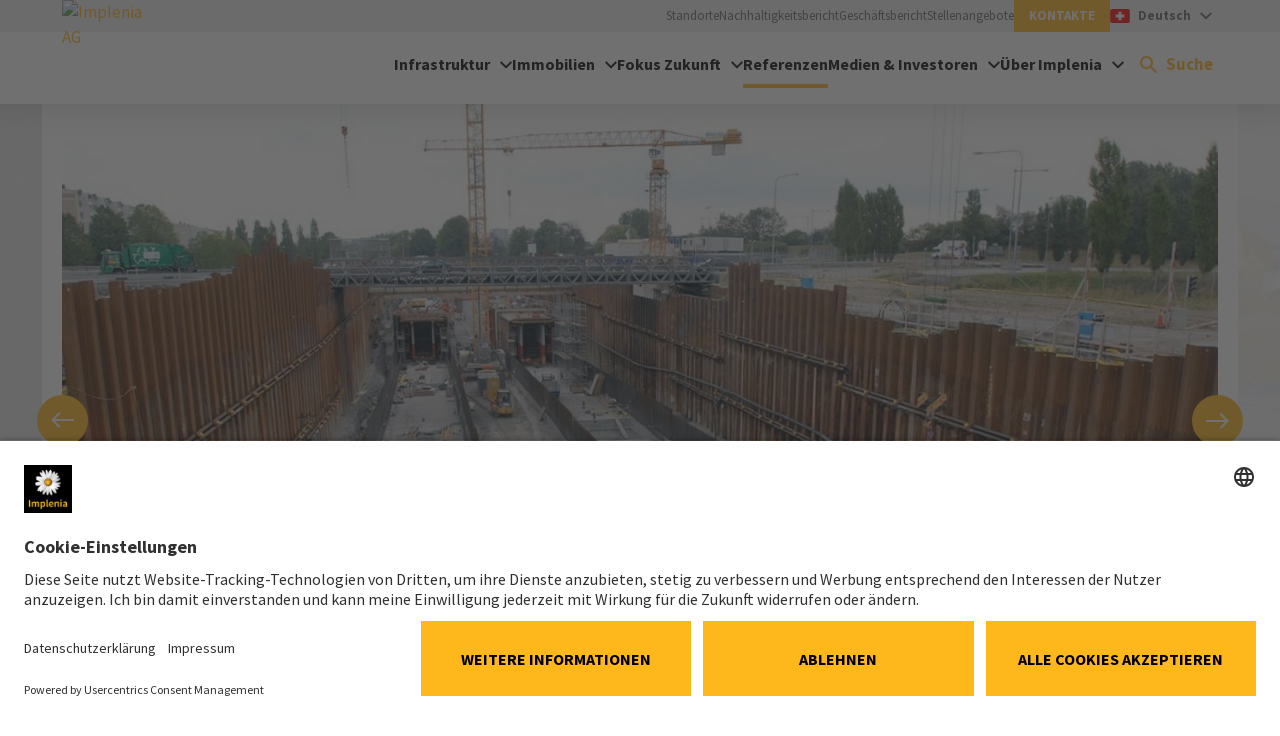

--- FILE ---
content_type: text/html; charset=utf-8
request_url: https://implenia.com/referenzen/detail/ref/malmoe-citytunnel-los-e201/
body_size: 17510
content:
<!DOCTYPE html>
<html lang="de">
<head>

<meta charset="utf-8">
<!-- 
	Powered by LINGNER.COM - Lingner Consulting New Media GmbH

	This website is powered by TYPO3 - inspiring people to share!
	TYPO3 is a free open source Content Management Framework initially created by Kasper Skaarhoj and licensed under GNU/GPL.
	TYPO3 is copyright 1998-2026 of Kasper Skaarhoj. Extensions are copyright of their respective owners.
	Information and contribution at https://typo3.org/
-->



<title>Malmö Citytunnel Los E201</title>
<meta http-equiv="x-ua-compatible" content="IE=edge,chrome=1">
<meta name="generator" content="TYPO3 CMS">
<meta name="description" content="Der Citytunnel Malmö ist Teil des insgesamt 17 km langen Eisenbahninfrastrukturprojekts zur Verbesserung der Anbindung des schwedischen Schienennetzes über die Öresundbrücke an Dänemark und das europäische Hochgeschwindigkeitsnetz.">
<meta name="viewport" content="width=device-width, initial-scale=1">
<meta name="keywords" content="Implenia Referenzen und Projekte">
<meta property="og:title" content="Malmö Citytunnel Los E201">
<meta property="og:description" content="Der Citytunnel Malmö ist Teil des insgesamt 17 km langen Eisenbahninfrastrukturprojekts zur Verbesserung der Anbindung des schwedischen Schienennetzes über die Öresundbrücke an Dänemark und das europäische Hochgeschwindigkeitsnetz.">
<meta property="og:image" content="https://implenia.com/fileadmin/_processed_/4/1/csm_MCG_060810_Holma-cut-and-cover-area_476894978c.jpg">
<meta property="og:image:width" content="300">
<meta property="og:image:height" content="300">
<meta property="og:type" content="Website">
<meta property="og:url" content="https://implenia.com/referenzen/detail/ref/malmoe-citytunnel-los-e201/">
<meta name="twitter:card" content="summary">
<meta name="mobile-web-app-capable" content="yes">
<meta name="mobile-web-app-status-bar-style" content="black-translucent">


<link rel="stylesheet" href="/typo3temp/assets/compressed/merged-11391a088569b14242f416754056a2e6-a33cad79266b362bcfbff459ef934fe2.css.gz?1768491241" media="all">


<script>
/*<![CDATA[*/
var TYPO3 = Object.assign(TYPO3 || {}, Object.fromEntries(Object.entries({"lang":{"label.form.button":"Html zum Feld hinzuf\u00fcgen","supheader.label.sup":"Hochgestellt","supheader.label.sub":"Tiefgestellt","supheader.label.br":"Zeilenumbruch","supheader.label.strong":"Fett"}}).filter((entry) => !['__proto__', 'prototype', 'constructor'].includes(entry[0]))));
/*]]>*/
</script>

<script>
/*<![CDATA[*/
/*assetPathsMap*/
window.assetPathsMap = {"lin_browser":"\/_assets\/0b6084f72b3a942a4493b06787438300","lin_implenia_base":"\/_assets\/1e361f376671caf136652a0dba9c44a5"};

/*]]>*/
</script>

<meta name="cache-busting-timestamp" content="1768872976" />
<link rel="preconnect" href="//privacy-proxy.usercentrics.eu">
<link rel="preload" href="//privacy-proxy.usercentrics.eu/latest/uc-block.bundle.js" as="script">
<script id="usercentrics-cmp" data-settings-id="jX6FmPDvG" src="https://app.usercentrics.eu/browser-ui/latest/loader.js" async></script>
<script type="application/javascript" src="https://privacy-proxy.usercentrics.eu/latest/uc-block.bundle.js"></script>
<script>
    uc.blockElements({
        'S1pcEj_jZX': '#map' // Show google maps overlay over the element with ID 'map' for reference/location browser
    });
</script><script>function checkIfAnalyticsLoaded(){if(window.ga){window.dataLayer = window.dataLayer || []; window.dataLayer.push({'event':'addPageTags','pageTags':'Group'});}else{setTimeout(checkIfAnalyticsLoaded,500);}}checkIfAnalyticsLoaded();</script><script type="text/plain" data-usercentrics="Google Tag Manager" async>(function(w,d,s,l,i){w[l]=w[l]||[];w[l].push({'gtm.start':
new Date().getTime(),event:'gtm.js'});var f=d.getElementsByTagName(s)[0],
j=d.createElement(s),dl=l!='dataLayer'?'&l='+l:'';j.async=true;j.src=
'https://www.googletagmanager.com/gtm.js?id='+i+dl;f.parentNode.insertBefore(j,f);
})(window,document,'script','dataLayer','GTM-MFKHLD5');</script><link rel="icon" href="/favicon.ico" type="image/x-icon" /><link rel="shortcut icon" href="/_assets/1e361f376671caf136652a0dba9c44a5/Dist/Assets/Icons/android-touch-icon.png" type="image/x-icon" /><link rel="shortcut icon" href="/_assets/1e361f376671caf136652a0dba9c44a5/Dist/Assets/Icons/apple-touch-icon.png" /><link rel="preload" href="/_assets/1e361f376671caf136652a0dba9c44a5/Dist/Fonts/SourceSansPro-Regular.woff2" as="font" type="font/woff2" crossorigin="anonymous"><link rel="preload" href="/_assets/1e361f376671caf136652a0dba9c44a5/Dist/Fonts/SourceSansPro-ExtraLight.woff2" as="font" type="font/woff2" crossorigin="anonymous"><link rel="preload" href="/_assets/1e361f376671caf136652a0dba9c44a5/Dist/Fonts/SourceSansPro-Light.woff2" as="font" type="font/woff2" crossorigin="anonymous"><link rel="preload" href="/_assets/1e361f376671caf136652a0dba9c44a5/Dist/Fonts/SourceSansPro-SemiBold.woff2" as="font" type="font/woff2" crossorigin="anonymous"><link rel="preload" href="/_assets/1e361f376671caf136652a0dba9c44a5/Dist/Fonts/SourceSansPro-Bold.woff2" as="font" type="font/woff2" crossorigin="anonymous"><link rel="preload" href="/_assets/1e361f376671caf136652a0dba9c44a5/Dist/Fonts/SourceSansPro-Black.woff2" as="font" type="font/woff2" crossorigin="anonymous">        <style>
            body > .debug-info {
                position: fixed;
                top: 15px;
                right: 15px;
                font-family: sans-serif;
                font-size: 14px;
                font-weight: bold;
                z-index: 20000;
                user-select: none;
                pointer-events: none;
                pointer-event: none !important;
            }

            body > .debug-info a {
                pointer-events: auto;
                user-select: auto;
                cursor: pointer;
            }

            body > .debug-info > .info {
                padding: 8px 18px;
                border: 1px solid #ffeeba;
                color: #856404;
                text-align: center;
                border-radius: 2px;
                margin:4px;
                background: rgb(255 243 205 / 50%) !important;
            }

            body > .debug-info > .info:before {
                display:none;
            }

            body > .debug-info > .info.hidden {
                display: none;
            }
        </style>
<link rel="canonical" href="https://implenia.com/referenzen/detail/ref/malmoe-citytunnel-los-e201/"/>

<link rel="alternate" hreflang="de-CH" href="https://implenia.com/referenzen/detail/ref/malmoe-citytunnel-los-e201/"/>
<link rel="alternate" hreflang="en-CH" href="https://implenia.com/en/references/detail/ref/malmoe-citytunnel-lot-e201/"/>
<link rel="alternate" hreflang="fr-CH" href="https://implenia.com/fr/references/apercu/ref/citytunnel-de-malmoe-los-e201/"/>
<link rel="alternate" hreflang="de-DE" href="https://implenia.com/de-de/referenzen/detail/ref/malmoe-citytunnel-los-e201/"/>
<link rel="alternate" hreflang="sv-SE" href="https://implenia.com/sv-se/referenser/detail/ref/malmoe-citytunnel-los-e201/"/>
<link rel="alternate" hreflang="no-NO" href="https://implenia.com/no-no/prosjekter/detail/ref/malmoe-citytunnel-los-e201/"/>
<link rel="alternate" hreflang="fr-FR" href="https://implenia.com/fr-fr/references/detail/ref/citytunnel-de-malmoe-los-e201/"/>
<link rel="alternate" hreflang="de-AT" href="https://implenia.com/de-at/referenzen/detail/ref/malmoe-citytunnel-los-e201/"/>
<link rel="alternate" hreflang="it-IT" href="https://implenia.com/it-it/realizzazioni/dettaglio/ref/malmoe-citytunnel-los-e201/"/>
<link rel="alternate" hreflang="x-default" href="https://implenia.com/referenzen/detail/ref/malmoe-citytunnel-los-e201/"/>
<!-- This site is optimized with the Yoast SEO for TYPO3 plugin - https://yoast.com/typo3-extensions-seo/ -->
<script type="application/ld+json">[{"@context":"https:\/\/www.schema.org","@type":"BreadcrumbList","itemListElement":[{"@type":"ListItem","position":1,"item":{"@id":"https:\/\/implenia.com\/","name":"Implenia Schweiz"}},{"@type":"ListItem","position":2,"item":{"@id":"https:\/\/implenia.com\/referenzen\/","name":"Referenzen"}},{"@type":"ListItem","position":3,"item":{"@id":"https:\/\/implenia.com\/referenzen\/detail\/","name":"Detail"}}]}]</script>

<!-- VhsAssetsDependenciesLoaded layoutShifted-css,sidebar-css,sidebar-js,lin-reference-js,media-slider-css,overlay-js,recommended-language-css,recommended-language-js,critical-preload-css,critical-css,theme-css,theme-js,jquery-js,layoutOnecol-css,header-js,solrajax-js,solr-suggest-css,shareprice-css,shareprice-js,media-slider-js -->
<link rel="stylesheet" href="/_assets/1e361f376671caf136652a0dba9c44a5/Dist/Css/layout-shifted.min.css?1768491161" />
<link rel="stylesheet" href="/_assets/1e361f376671caf136652a0dba9c44a5/Dist/Css/sidebar.min.css?1768491161" />
<link rel="stylesheet" href="/_assets/1e361f376671caf136652a0dba9c44a5/Dist/Css/media-slider.min.css?1768491161" />
<link rel="stylesheet" href="/_assets/0857a7900ef572b19deff72a13efd09f/Dist/Css/recommended-language.min.css?1768491165" />
<link rel="preload" as="style" href="/_assets/0857a7900ef572b19deff72a13efd09f/Dist/Css/critical.min.css?1768491165" />
<link rel="stylesheet" href="/_assets/0857a7900ef572b19deff72a13efd09f/Dist/Css/critical.min.css?1768491165" />
<link rel="stylesheet" href="/_assets/0857a7900ef572b19deff72a13efd09f/Dist/Css/lin-implenia-web.min.css?1768491165" />
<link rel="stylesheet" href="/_assets/1e361f376671caf136652a0dba9c44a5/Dist/Css/layout-onecol.min.css?1768491161" />
<link rel="stylesheet" href="/_assets/e799cca3073eabb617dfebf5f7cabc53/StyleSheets/Frontend/suggest.css?1722342293" />
<link rel="stylesheet" href="/_assets/1e361f376671caf136652a0dba9c44a5/Dist/Css/share-price.min.css?1768491161" />
<script type="text/javascript" src="/_assets/0857a7900ef572b19deff72a13efd09f/Dist/Js/recommended-language.min.js?1768491165"></script>
<script type="text/javascript" src="/_assets/1e361f376671caf136652a0dba9c44a5/Libs/jquery-3.6.0.min.js?1768491161"></script></head>
<body class="OneColPage" data-pid="52529" data-locale="de-CH">


<div class="site-container">
    
    
    

    
    

    
    

    

    <meta itemprop="baseAssetsPath" data-path="/_assets/1e361f376671caf136652a0dba9c44a5"/>

    
    

    

    <header class="site-header [ js-page-header js-stage-header ]">
        <div class="inner">
            <div class="row gutters site-header__row">
                <div class="col site-header__col site-header__col--logo  [ js-page-header-branding ]">
                    <a href="/" class="site-header__logo">
                        <img alt="Implenia AG" src="/typo3temp/assets/_processed_/6/d/csm_implenia-logo-inverted_22246bfcea.jpg" width="500" height="500" />
                    </a>
                    
                </div>
                <div class="col site-header__col site-header__col--content">
                    <div class="site-header__meta [ js-page-header-meta ]" role="menubar">
                        
                            
    <ul class="site-header__top-links top-links">
        
            
                    
    <li>
        <a href="/standorte/"  target="" class="site-header__top-link top-link link clear-links"
           title="Standorte">Standorte</a>
    </li>

                
        
            
                    
    <li>
        <a href="/nachhaltigkeit/nachhaltigkeitsbericht/"  target="" class="site-header__top-link top-link link clear-links"
           title="Nachhaltigkeitsbericht">Nachhaltigkeitsbericht</a>
    </li>

                
        
            
                    
    <li>
        <a href="/investoren/geschaeftsbericht/2024/"  target="" class="site-header__top-link top-link link clear-links"
           title="Geschäftsbericht">Geschäftsbericht</a>
    </li>

                
        
            
                    
    <li>
        <a href="/karriere/jobs/"  target="" class="site-header__top-link top-link link clear-links"
           title="Stellenangebote">Stellenangebote</a>
    </li>

                
        
            
                    
    <li>
        <a href="/kontakte/"  target="" class="site-header__top-link top-link top-link--highlight top-link--highlight__primary link clear-links"
           title="Kontakte">Kontakte</a>
    </li>

                
        
    </ul>

                        
                        
    <button class="site-header__lang-switcher site-header__lang-switcher--country button--clear meta-menu [ js-stage-menu-item js-meta-menu-item ]" role="menuitem" data-menu-id="meta-menu-language">
        <div class="country-switcher current-option">
            
            
            <div class="current-option__icon">
                <!-- EXT:lin_implenia_base/Resources/Public/Dist/Assets/Icons/countries/CH.svg --><?xml version="1.0" encoding="UTF-8"?>
<svg width="28px" height="20px" viewBox="0 0 28 20" version="1.1" xmlns="http://www.w3.org/2000/svg" xmlns:xlink="http://www.w3.org/1999/xlink">
    <title>CH</title>
    <g id="V2" stroke="none" stroke-width="1" fill="none" fill-rule="evenodd">
        <g id="V2-open-1920px" transform="translate(-535.000000, -148.000000)">
            <g id="Group-3" transform="translate(535.000000, 137.000000)">
                <g id="CH" transform="translate(0.000000, 11.000000)">
                    <rect id="Mask-Copy" fill="#FF0000" x="0" y="0" width="28" height="20"></rect>
                    <path d="M12,12 L8.34103775,12 C8.1526878,12 8,11.8480797 8,11.6589622 L8,8.34103775 C8,8.1526878 8.15192032,8 8.34103775,8 L12,8 L12,4.34103775 C12,4.1526878 12.1519203,4 12.3410378,4 L15.6589622,4 C15.8473122,4 16,4.15192032 16,4.34103775 L16,8 L19.6589622,8 C19.8473122,8 20,8.15192032 20,8.34103775 L20,11.6589622 C20,11.8473122 19.8480797,12 19.6589622,12 L16,12 L16,15.6589622 C16,15.8473122 15.8480797,16 15.6589622,16 L12.3410378,16 C12.1526878,16 12,15.8480797 12,15.6589622 L12,12 Z" id="Rectangle-78" fill="#FFFFFF"></path>
                </g>
            </g>
        </g>
    </g>
</svg>
            </div>
            <div class="current-option__identifier">
                <span>Deutsch</span>
            </div>
            <div class="current-option__arrow">
                <!-- EXT:lin_implenia_base/Resources/Public/Dist/Assets/Icons/navigation/arrow-dropdown--black.svg --><svg width="12" height="8" viewBox="0 0 12 8" fill="none" xmlns="http://www.w3.org/2000/svg">
<path d="M1.41 0.294922L6 4.87492L10.59 0.294922L12 1.70492L6 7.70492L0 1.70492L1.41 0.294922Z" fill="currentColor"/>
</svg>

            </div>
        </div>
    </button>
    <div class="country-switcher__languages stage-menu stage-menu--meta [ js-stage-menu-content ]" data-menu-id="meta-menu-language">
        
            <ul role="menu" aria-label="language-menu">
                
                    <li role="none">
                        <div class="country-switcher__country country-switcher__current-country">
                            <div class="country-switcher__icon country-switcher__icon">
                                <!-- EXT:lin_implenia_base/Resources/Public/Dist/Assets/Icons/countries/CH.svg --><?xml version="1.0" encoding="UTF-8"?>
<svg width="28px" height="20px" viewBox="0 0 28 20" version="1.1" xmlns="http://www.w3.org/2000/svg" xmlns:xlink="http://www.w3.org/1999/xlink">
    <title>CH</title>
    <g id="V2" stroke="none" stroke-width="1" fill="none" fill-rule="evenodd">
        <g id="V2-open-1920px" transform="translate(-535.000000, -148.000000)">
            <g id="Group-3" transform="translate(535.000000, 137.000000)">
                <g id="CH" transform="translate(0.000000, 11.000000)">
                    <rect id="Mask-Copy" fill="#FF0000" x="0" y="0" width="28" height="20"></rect>
                    <path d="M12,12 L8.34103775,12 C8.1526878,12 8,11.8480797 8,11.6589622 L8,8.34103775 C8,8.1526878 8.15192032,8 8.34103775,8 L12,8 L12,4.34103775 C12,4.1526878 12.1519203,4 12.3410378,4 L15.6589622,4 C15.8473122,4 16,4.15192032 16,4.34103775 L16,8 L19.6589622,8 C19.8473122,8 20,8.15192032 20,8.34103775 L20,11.6589622 C20,11.8473122 19.8480797,12 19.6589622,12 L16,12 L16,15.6589622 C16,15.8473122 15.8480797,16 15.6589622,16 L12.3410378,16 C12.1526878,16 12,15.8480797 12,15.6589622 L12,12 Z" id="Rectangle-78" fill="#FFFFFF"></path>
                </g>
            </g>
        </g>
    </g>
</svg>
                            </div>
                            <div class="country-switcher__country-name active">
                                Schweiz
                            </div>
                        </div>
                        <ul role="menu">
                            
                                <li class="country-switcher__country-language active [ js-country-switcher-language ]" role="none">
                                    <a href="/referenzen/detail/ref/malmoe-citytunnel-los-e201/" hreflang="de-CH" title="Deutsch" role="menuitem">
                                        Deutsch
                                    </a>
                                </li>
                            
                                <li class="country-switcher__country-language  [ js-country-switcher-language ]" role="none">
                                    <a href="/fr/references/apercu/ref/citytunnel-de-malmoe-los-e201/" hreflang="fr-CH" title="Français" role="menuitem">
                                        Français
                                    </a>
                                </li>
                            
                                <li class="country-switcher__country-language  [ js-country-switcher-language ]" role="none">
                                    <a href="/en/references/detail/ref/malmoe-citytunnel-lot-e201/" hreflang="en-CH" title="English" role="menuitem">
                                        English
                                    </a>
                                </li>
                            
                        </ul>
                    </li>
                
                    <li role="none">
                        <div class="country-switcher__country country-switcher__current-country">
                            <div class="country-switcher__icon country-switcher__icon">
                                <!-- EXT:lin_implenia_base/Resources/Public/Dist/Assets/Icons/countries/DE.svg --><?xml version="1.0" encoding="UTF-8"?>
<svg width="28px" height="20px" viewBox="0 0 28 20" version="1.1" xmlns="http://www.w3.org/2000/svg" xmlns:xlink="http://www.w3.org/1999/xlink">
    <title>DE</title>
    <g id="V2" stroke="none" stroke-width="1" fill="none" fill-rule="evenodd">
        <g id="V2-open-1920px" transform="translate(-784.000000, -148.000000)">
            <g id="Group-4" transform="translate(784.000000, 138.000000)">
                <g id="DE" transform="translate(0.000000, 10.000000)">
                    <path d="M-4.54747351e-13,7 L28,7 L28,2.00591905 C28,0.898080551 27.1001025,0 26.0087557,0 L1.99124431,0 C0.891510444,0 -4.54747351e-13,0.886554837 -4.54747351e-13,2.00591905 L-4.54747351e-13,7 Z" id="Rectangle-2" fill="#262626"></path>
                    <rect id="Rectangle-2" fill="#F01515" x="-4.54747351e-13" y="7" width="28" height="6"></rect>
                    <path d="M-4.54747351e-13,17.9940809 C-4.54747351e-13,19.1019194 0.899897516,20 1.99124431,20 L26.0087557,20 C27.1084896,20 28,19.1134452 28,17.9940809 L28,13 L-4.54747351e-13,13 L-4.54747351e-13,17.9940809 Z" id="Rectangle-2" fill="#FFD521"></path>
                </g>
            </g>
        </g>
    </g>
</svg>
                            </div>
                            <div class="country-switcher__country-name ">
                                Deutschland
                            </div>
                        </div>
                        <ul role="menu">
                            
                                <li class="country-switcher__country-language  [ js-country-switcher-language ]" role="none">
                                    <a href="/de-de/referenzen/detail/ref/malmoe-citytunnel-los-e201/" hreflang="de-DE" title="Deutsch" role="menuitem">
                                        Deutsch
                                    </a>
                                </li>
                            
                        </ul>
                    </li>
                
                    <li role="none">
                        <div class="country-switcher__country country-switcher__current-country">
                            <div class="country-switcher__icon country-switcher__icon">
                                <!-- EXT:lin_implenia_base/Resources/Public/Dist/Assets/Icons/countries/SE.svg --><?xml version="1.0" encoding="UTF-8"?>
<svg width="28px" height="20px" viewBox="0 0 28 20" version="1.1" xmlns="http://www.w3.org/2000/svg" xmlns:xlink="http://www.w3.org/1999/xlink">
    <title>SE</title>
    <g id="V2" stroke="none" stroke-width="1" fill="none" fill-rule="evenodd">
        <g id="V2-open-1920px" transform="translate(-1375.000000, -148.000000)">
            <g id="Group-7" transform="translate(1375.000000, 137.000000)">
                <g id="SE" transform="translate(0.000000, 11.000000)">
                    <rect id="Mask-Copy" fill="#157CBB" x="0" y="0" width="28" height="20" rx="2"></rect>
                    <polygon id="Rectangle-2" fill="#FFD34D" points="0 12 8 12 8 20 12 20 12 12 28 12 28 8 12 8 12 0 8 0 8 8 0 8"></polygon>
                </g>
            </g>
        </g>
    </g>
</svg>
                            </div>
                            <div class="country-switcher__country-name ">
                                Sverige
                            </div>
                        </div>
                        <ul role="menu">
                            
                                <li class="country-switcher__country-language  [ js-country-switcher-language ]" role="none">
                                    <a href="/sv-se/referenser/detail/ref/malmoe-citytunnel-los-e201/" hreflang="sv-SE" title="Svenska" role="menuitem">
                                        Svenska
                                    </a>
                                </li>
                            
                        </ul>
                    </li>
                
                    <li role="none">
                        <div class="country-switcher__country country-switcher__current-country">
                            <div class="country-switcher__icon country-switcher__icon">
                                <!-- EXT:lin_implenia_base/Resources/Public/Dist/Assets/Icons/countries/NO.svg --><?xml version="1.0" encoding="UTF-8"?>
<svg width="28px" height="20px" viewBox="0 0 28 20" version="1.1" xmlns="http://www.w3.org/2000/svg" xmlns:xlink="http://www.w3.org/1999/xlink">
    <title>NO</title>
    <g id="V2" stroke="none" stroke-width="1" fill="none" fill-rule="evenodd">
        <g id="V2-open-1920px" transform="translate(-1571.000000, -148.000000)">
            <g id="Group-8" transform="translate(1571.000000, 137.000000)">
                <g id="NO" transform="translate(0.000000, 11.000000)">
                    <rect id="Mask" stroke="#F5F5F5" stroke-width="0.5" fill="#FFFFFF" x="0.25" y="0.25" width="27.5" height="19.5" rx="2"></rect>
                    <path d="M0,12 L8,12 L8,20 L1.99124431,20 C0.891510444,20 0,19.1017876 0,18.0092049 L0,12 Z M28,12 L28,18.0092049 C28,19.1086907 27.1001025,20 26.0087557,20 L12,20 L12,12 L28,12 Z M26.0087557,0 C27.1084896,0 28,0.898212381 28,1.99079514 L28,8 L12,8 L12,0 L26.0087557,0 Z M8,8 L0,8 L0,1.99079514 C0,0.891309342 0.899897516,0 1.99124431,0 L8,0 L8,8 Z" id="Combined-Shape" fill="#F14247"></path>
                    <polygon id="Rectangle-2" fill="#0A3A85" points="0 10.6666667 9.33333333 10.6666667 9.33333333 20 10.6666667 20 10.6666667 10.6666667 28 10.6666667 28 9.33333333 10.6666667 9.33333333 10.6666667 0 9.33333333 0 9.33333333 9.33333333 0 9.33333333"></polygon>
                </g>
            </g>
        </g>
    </g>
</svg>
                            </div>
                            <div class="country-switcher__country-name ">
                                Norge
                            </div>
                        </div>
                        <ul role="menu">
                            
                                <li class="country-switcher__country-language  [ js-country-switcher-language ]" role="none">
                                    <a href="/no-no/prosjekter/detail/ref/malmoe-citytunnel-los-e201/" hreflang="no-NO" title="Norsk" role="menuitem">
                                        Norsk
                                    </a>
                                </li>
                            
                        </ul>
                    </li>
                
                    <li role="none">
                        <div class="country-switcher__country country-switcher__current-country">
                            <div class="country-switcher__icon country-switcher__icon">
                                <!-- EXT:lin_implenia_base/Resources/Public/Dist/Assets/Icons/countries/FR.svg --><?xml version="1.0" encoding="UTF-8"?>
<svg width="28px" height="20px" viewBox="0 0 28 20" version="1.1" xmlns="http://www.w3.org/2000/svg" xmlns:xlink="http://www.w3.org/1999/xlink">
    <title>FR</title>
    <g id="V2" stroke="none" stroke-width="1" fill="none" fill-rule="evenodd">
        <g id="V2-open-1920px" transform="translate(-1204.000000, -148.000000)">
            <g id="Group-6" transform="translate(1204.000000, 137.000000)">
                <g id="FR" transform="translate(0.000000, 11.000000)">
                    <rect id="Mask" stroke="#F5F5F5" stroke-width="0.5" fill="#FFFFFF" x="0.25" y="0.25" width="27.5" height="19.5" rx="2"></rect>
                    <path d="M18.6666667,0 L25.9977658,0 C27.1035692,0 28,0.898212381 28,1.99079514 L28,18.0092049 C28,19.1086907 27.1050808,20 25.9977658,20 L18.6666667,20 L18.6666667,0 Z" id="Mask" fill="#F44653"></path>
                    <path d="M0,18.0092049 C0,19.1086907 0.894919237,20 2.00223416,20 L9.33333333,20 L9.33333333,0 L2.00223416,0 C0.896430768,0 0,0.898212381 0,1.99079514 L0,18.0092049 Z" id="Rectangle-2" fill="#1035BB"></path>
                </g>
            </g>
        </g>
    </g>
</svg>
                            </div>
                            <div class="country-switcher__country-name ">
                                France
                            </div>
                        </div>
                        <ul role="menu">
                            
                                <li class="country-switcher__country-language  [ js-country-switcher-language ]" role="none">
                                    <a href="/fr-fr/references/detail/ref/citytunnel-de-malmoe-los-e201/" hreflang="fr-FR" title="Français" role="menuitem">
                                        Français
                                    </a>
                                </li>
                            
                        </ul>
                    </li>
                
                    <li role="none">
                        <div class="country-switcher__country country-switcher__current-country">
                            <div class="country-switcher__icon country-switcher__icon">
                                <!-- EXT:lin_implenia_base/Resources/Public/Dist/Assets/Icons/countries/AT.svg --><?xml version="1.0" encoding="UTF-8"?>
<svg width="28px" height="20px" viewBox="0 0 28 20" version="1.1" xmlns="http://www.w3.org/2000/svg" xmlns:xlink="http://www.w3.org/1999/xlink">
    <title>AT</title>
    <g id="V2" stroke="none" stroke-width="1" fill="none" fill-rule="evenodd">
        <g id="V2-open-1920px" transform="translate(-1003.000000, -148.000000)">
            <g id="Group-5" transform="translate(1003.000000, 137.000000)">
                <g id="AT" transform="translate(0.000000, 11.000000)">
                    <rect id="Mask" stroke="#F5F5F5" stroke-width="0.5" fill="#FFFFFF" x="0.25" y="0.25" width="27.5" height="19.5" rx="2"></rect>
                    <path d="M0,6.66666667 L28,6.66666667 L28,2.00021982 C28,0.895528918 27.1001025,0 26.0087557,0 L1.99124431,0 C0.891510444,0 0,0.89909633 0,2.00021982 L0,6.66666667 Z" id="Rectangle-2" fill="#F64253"></path>
                    <path d="M0,17.9997802 C0,19.1044711 0.899897516,20 1.99124431,20 L26.0087557,20 C27.1084896,20 28,19.1009037 28,17.9997802 L28,13.3333333 L0,13.3333333 L0,17.9997802 Z" id="Rectangle-2" fill="#F64253"></path>
                </g>
            </g>
        </g>
    </g>
</svg>
                            </div>
                            <div class="country-switcher__country-name ">
                                Österreich
                            </div>
                        </div>
                        <ul role="menu">
                            
                                <li class="country-switcher__country-language  [ js-country-switcher-language ]" role="none">
                                    <a href="/de-at/referenzen/detail/ref/malmoe-citytunnel-los-e201/" hreflang="de-AT" title="Deutsch" role="menuitem">
                                        Deutsch
                                    </a>
                                </li>
                            
                        </ul>
                    </li>
                
                    <li role="none">
                        <div class="country-switcher__country country-switcher__current-country">
                            <div class="country-switcher__icon country-switcher__icon">
                                <!-- EXT:lin_implenia_base/Resources/Public/Dist/Assets/Icons/countries/IT.svg --><?xml version="1.0" encoding="UTF-8"?>
<svg width="28px" height="20px" viewBox="0 0 28 20" version="1.1" xmlns="http://www.w3.org/2000/svg" xmlns:xlink="http://www.w3.org/1999/xlink">
    <title>FR</title>
    <g id="V2" stroke="none" stroke-width="1" fill="none" fill-rule="evenodd">
        <g id="V2-open-1920px" transform="translate(-1204.000000, -148.000000)">
            <g id="Group-6" transform="translate(1204.000000, 137.000000)">
                <g id="FR" transform="translate(0.000000, 11.000000)">
                    <rect id="Mask" stroke="#f4f5f0" stroke-width="0.5" fill="#f4f5f0" x="0.25" y="0.25" width="27.5" height="19.5" rx="2"></rect>
                    <path d="M18.6666667,0 L25.9977658,0 C27.1035692,0 28,0.898212381 28,1.99079514 L28,18.0092049 C28,19.1086907 27.1050808,20 25.9977658,20 L18.6666667,20 L18.6666667,0 Z" id="Mask" fill="#cd212a"></path>
                    <path d="M0,18.0092049 C0,19.1086907 0.894919237,20 2.00223416,20 L9.33333333,20 L9.33333333,0 L2.00223416,0 C0.896430768,0 0,0.898212381 0,1.99079514 L0,18.0092049 Z" id="Rectangle-2" fill="#008c45"></path>
                </g>
            </g>
        </g>
    </g>
</svg>
                            </div>
                            <div class="country-switcher__country-name ">
                                Italia
                            </div>
                        </div>
                        <ul role="menu">
                            
                                <li class="country-switcher__country-language  [ js-country-switcher-language ]" role="none">
                                    <a href="/it-it/realizzazioni/dettaglio/ref/malmoe-citytunnel-los-e201/" hreflang="it-IT" title="Italiano" role="menuitem">
                                        Italiano
                                    </a>
                                </li>
                            
                        </ul>
                    </li>
                
            </ul>
        
        <button class="stage-menu__close [ js-stage-menu-close ] button--clear" role="button">
            <span>Schliessen</span>
            <!-- EXT:lin_implenia_base/Resources/Public/Dist/Assets/Icons/navigation/close.svg --><svg width="24" height="24" viewBox="0 0 24 24" fill="none" xmlns="http://www.w3.org/2000/svg">
<path d="M19 6.41L17.59 5L12 10.59L6.41 5L5 6.41L10.59 12L5 17.59L6.41 19L12 13.41L17.59 19L19 17.59L13.41 12L19 6.41Z" fill="#000"/>
</svg>

        </button>
    </div>

                        
                    </div>
                    <div class="site-header__main">
                        
                        
                            
    

    <div class="navigation navigation--stage [ js-sticky-header ]">
        <nav class="navigation__menu [ js-menu ]" id="navigation" role="navigation" aria-label="Implenia main navigation">
            <ul class="navigation__list menu-list [ js-stage-menu-content ]" role="menubar" data-menu-id="main-menu">
                
                    <li class="navigation__item" role="none">
                        <a href="/infrastruktur/tiefbau/" target=""
                           class="navigation__link stage-menu__item  has-children [ js-mobile-menu-item js-stage-menu-item js-stage-focus-item js-main-menu-item ]"
                           role="menuitem" tabindex="0"
                           data-menu-id="main-menu-item-0" aria-haspopup="true" aria-controls="menu-list-0" aria-expanded="false">
                        <span>Infrastruktur</span>
                        </a>
                        
                            <ul id="menu-list-0" class="menu-list stage-menu [ js-stage-menu-content ]" role="menu" aria-label="Infrastruktur"
                                data-menu-id="main-menu-item-0" data-menu-cols="3"
                                data-menu-children="3">
                                <li class="stage-menu__item menu-item menu-item--back" role="none">
                                    <a href="#" target="#"
                                       class="stage-menu__link menu-link menu-link--back [ js-stage-menu-back ]"
                                       role="menuitem">
                                    <span>Zurück</span>
                                    </a>
                                </li>
                                
                                    <li class="stage-menu__item menu-item" role="none">
                                        <a href="/infrastruktur/tiefbau/" target=""
                                           class="stage-menu__link menu-link menu-link--large has-children [ js-mobile-menu-item js-stage-menu-item js-sub-menu-item  ]"
                                           role="menuitem"
                                           data-menu-id="main-menu-item-58436-0" aria-haspopup="true" aria-controls="menu-list-Leistungen Tiefbau-0" aria-expanded="false">
                                            <span>Leistungen Tiefbau</span>
                                        </a>
                                        
                                            <ul class="menu-list stage-menu__list [ js-stage-menu-content ]" role="menu" id="menu-list-58436-0" aria-label="Leistungen Tiefbau" data-menu-id="main-menu-item-58436-0">
                                                <li class="stage-menu__item menu-item menu-item--back" role="none">
                                                    <a href="#" target="#"
                                                       class="menu-list__item-lin stage-menu__link menu-link menu-link--back [ js-stage-menu-back ]"
                                                       role="menuitem">
                                                        <span>Infrastruktur</span>
                                                    </a>
                                                </li>
                                                
                                                    <li class="stage-menu__item menu-item mobile-only" role="none">
                                                        <a href="/infrastruktur/tiefbau/" target=""
                                                           class="stage-menu__link menu-link [ js-mobile-menu-item js-stage-menu-item js-sub-menu-item ]"
                                                           role="menuitem">
                                                            <span>Leistungen Tiefbau</span>
                                                        </a>
                                                    </li>
                                                
                                                
                                                    <li class="stage-menu__item menu-item" role="none">
                                                        <a href="/tunnelbau/" target=""
                                                           class="stage-menu__link menu-link [ js-mobile-menu-item js-stage-menu-item ]"
                                                           role="menuitem">
                                                            <span>Tunnelbau</span>
                                                        </a>
                                                    </li>
                                                
                                                    <li class="stage-menu__item menu-item" role="none">
                                                        <a href="/spezialtiefbau/" target=""
                                                           class="stage-menu__link menu-link [ js-mobile-menu-item js-stage-menu-item ]"
                                                           role="menuitem">
                                                            <span>Spezialtiefbau</span>
                                                        </a>
                                                    </li>
                                                
                                                    <li class="stage-menu__item menu-item" role="none">
                                                        <a href="/ingenieurbau/" target=""
                                                           class="stage-menu__link menu-link [ js-mobile-menu-item js-stage-menu-item ]"
                                                           role="menuitem">
                                                            <span>Ingenieurbau</span>
                                                        </a>
                                                    </li>
                                                
                                            </ul>
                                        
                                    </li>
                                
                                    <li class="stage-menu__item menu-item" role="none">
                                        <a href="/infrastruktur/dienstleistungen/" target=""
                                           class="stage-menu__link menu-link menu-link--large has-children [ js-mobile-menu-item js-stage-menu-item js-sub-menu-item  ]"
                                           role="menuitem"
                                           data-menu-id="main-menu-item-58436-1" aria-haspopup="true" aria-controls="menu-list-Dienstleistungen-1" aria-expanded="false">
                                            <span>Dienstleistungen</span>
                                        </a>
                                        
                                            <ul class="menu-list stage-menu__list [ js-stage-menu-content ]" role="menu" id="menu-list-58436-1" aria-label="Dienstleistungen" data-menu-id="main-menu-item-58436-1">
                                                <li class="stage-menu__item menu-item menu-item--back" role="none">
                                                    <a href="#" target="#"
                                                       class="menu-list__item-lin stage-menu__link menu-link menu-link--back [ js-stage-menu-back ]"
                                                       role="menuitem">
                                                        <span>Infrastruktur</span>
                                                    </a>
                                                </li>
                                                
                                                    <li class="stage-menu__item menu-item mobile-only" role="none">
                                                        <a href="/infrastruktur/dienstleistungen/" target=""
                                                           class="stage-menu__link menu-link [ js-mobile-menu-item js-stage-menu-item js-sub-menu-item ]"
                                                           role="menuitem">
                                                            <span>Dienstleistungen</span>
                                                        </a>
                                                    </li>
                                                
                                                
                                                    <li class="stage-menu__item menu-item" role="none">
                                                        <a href="/tragwerksplanung/" target=""
                                                           class="stage-menu__link menu-link [ js-mobile-menu-item js-stage-menu-item ]"
                                                           role="menuitem">
                                                            <span>Tragwerksplanung</span>
                                                        </a>
                                                    </li>
                                                
                                                    <li class="stage-menu__item menu-item" role="none">
                                                        <a href="/bauwerkserhaltung/" target=""
                                                           class="stage-menu__link menu-link [ js-mobile-menu-item js-stage-menu-item ]"
                                                           role="menuitem">
                                                            <span>Bauwerkserhaltung</span>
                                                        </a>
                                                    </li>
                                                
                                                    <li class="stage-menu__item menu-item" role="none">
                                                        <a href="/infrastruktur/dienstleistungen/ets/" target=""
                                                           class="stage-menu__link menu-link [ js-mobile-menu-item js-stage-menu-item ]"
                                                           role="menuitem">
                                                            <span>Werkhöfe</span>
                                                        </a>
                                                    </li>
                                                
                                            </ul>
                                        
                                    </li>
                                
                                    <li class="stage-menu__item menu-item" role="none">
                                        <a href="/infrastruktur/systemloesungen/" target=""
                                           class="stage-menu__link menu-link menu-link--large has-children [ js-mobile-menu-item js-stage-menu-item js-sub-menu-item  ]"
                                           role="menuitem"
                                           data-menu-id="main-menu-item-58436-2" aria-haspopup="true" aria-controls="menu-list-Systemlösungen-2" aria-expanded="false">
                                            <span>Systemlösungen</span>
                                        </a>
                                        
                                            <ul class="menu-list stage-menu__list [ js-stage-menu-content ]" role="menu" id="menu-list-58436-2" aria-label="Systemlösungen" data-menu-id="main-menu-item-58436-2">
                                                <li class="stage-menu__item menu-item menu-item--back" role="none">
                                                    <a href="#" target="#"
                                                       class="menu-list__item-lin stage-menu__link menu-link menu-link--back [ js-stage-menu-back ]"
                                                       role="menuitem">
                                                        <span>Infrastruktur</span>
                                                    </a>
                                                </li>
                                                
                                                    <li class="stage-menu__item menu-item mobile-only" role="none">
                                                        <a href="/infrastruktur/systemloesungen/" target=""
                                                           class="stage-menu__link menu-link [ js-mobile-menu-item js-stage-menu-item js-sub-menu-item ]"
                                                           role="menuitem">
                                                            <span>Systemlösungen</span>
                                                        </a>
                                                    </li>
                                                
                                                
                                                    <li class="stage-menu__item menu-item" role="none">
                                                        <a href="/saugbagger/" target=""
                                                           class="stage-menu__link menu-link [ js-mobile-menu-item js-stage-menu-item ]"
                                                           role="menuitem">
                                                            <span>Saugbagger</span>
                                                        </a>
                                                    </li>
                                                
                                                    <li class="stage-menu__item menu-item" role="none">
                                                        <a href="/uhfb/" target=""
                                                           class="stage-menu__link menu-link [ js-mobile-menu-item js-stage-menu-item ]"
                                                           role="menuitem">
                                                            <span>UHFB</span>
                                                        </a>
                                                    </li>
                                                
                                                    <li class="stage-menu__item menu-item" role="none">
                                                        <a href="/infrastruktur/systemloesungen/hs-eps/" target=""
                                                           class="stage-menu__link menu-link [ js-mobile-menu-item js-stage-menu-item ]"
                                                           role="menuitem">
                                                            <span>HS-EPS</span>
                                                        </a>
                                                    </li>
                                                
                                                    <li class="stage-menu__item menu-item" role="none">
                                                        <a href="https://www.bbv-systems.com/leistungen/stabspannverfahren/" target="_blank"
                                                           class="stage-menu__link menu-link menu-link--external [ js-mobile-menu-item js-stage-menu-item ]"
                                                           role="menuitem">
                                                            <span>Spannverfahren (BBV Systems)</span>
                                                        </a>
                                                    </li>
                                                
                                                    <li class="stage-menu__item menu-item" role="none">
                                                        <a href="https://bcl-baulogistik.com/" target="_blank"
                                                           class="stage-menu__link menu-link menu-link--external [ js-mobile-menu-item js-stage-menu-item ]"
                                                           role="menuitem">
                                                            <span>Baulogistik (BCL)</span>
                                                        </a>
                                                    </li>
                                                
                                            </ul>
                                        
                                    </li>
                                
                                <button class="stage-menu__close [ js-stage-menu-close ] button--clear" role="button">
                                    <span>Schliessen</span>
                                    <!-- EXT:lin_implenia_base/Resources/Public/Dist/Assets/Icons/navigation/close.svg --><svg width="24" height="24" viewBox="0 0 24 24" fill="none" xmlns="http://www.w3.org/2000/svg">
<path d="M19 6.41L17.59 5L12 10.59L6.41 5L5 6.41L10.59 12L5 17.59L6.41 19L12 13.41L17.59 19L19 17.59L13.41 12L19 6.41Z" fill="#000"/>
</svg>

                                </button>
                            </ul>
                        
                    </li>
                
                    <li class="navigation__item" role="none">
                        <a href="/hochbau-leistungen/" target=""
                           class="navigation__link stage-menu__item  has-children [ js-mobile-menu-item js-stage-menu-item js-stage-focus-item js-main-menu-item ]"
                           role="menuitem" tabindex="0"
                           data-menu-id="main-menu-item-1" aria-haspopup="true" aria-controls="menu-list-1" aria-expanded="false">
                        <span>Immobilien</span>
                        </a>
                        
                            <ul id="menu-list-1" class="menu-list stage-menu [ js-stage-menu-content ]" role="menu" aria-label="Immobilien"
                                data-menu-id="main-menu-item-1" data-menu-cols="3"
                                data-menu-children="3">
                                <li class="stage-menu__item menu-item menu-item--back" role="none">
                                    <a href="#" target="#"
                                       class="stage-menu__link menu-link menu-link--back [ js-stage-menu-back ]"
                                       role="menuitem">
                                    <span>Zurück</span>
                                    </a>
                                </li>
                                
                                    <li class="stage-menu__item menu-item" role="none">
                                        <a href="/hochbau-leistungen/" target=""
                                           class="stage-menu__link menu-link menu-link--large has-children [ js-mobile-menu-item js-stage-menu-item js-sub-menu-item  ]"
                                           role="menuitem"
                                           data-menu-id="main-menu-item-52742-0" aria-haspopup="true" aria-controls="menu-list-Leistungen Hochbau-0" aria-expanded="false">
                                            <span>Leistungen Hochbau</span>
                                        </a>
                                        
                                            <ul class="menu-list stage-menu__list [ js-stage-menu-content ]" role="menu" id="menu-list-52742-0" aria-label="Leistungen Hochbau" data-menu-id="main-menu-item-52742-0">
                                                <li class="stage-menu__item menu-item menu-item--back" role="none">
                                                    <a href="#" target="#"
                                                       class="menu-list__item-lin stage-menu__link menu-link menu-link--back [ js-stage-menu-back ]"
                                                       role="menuitem">
                                                        <span>Immobilien</span>
                                                    </a>
                                                </li>
                                                
                                                    <li class="stage-menu__item menu-item mobile-only" role="none">
                                                        <a href="/hochbau-leistungen/" target=""
                                                           class="stage-menu__link menu-link [ js-mobile-menu-item js-stage-menu-item js-sub-menu-item ]"
                                                           role="menuitem">
                                                            <span>Leistungen Hochbau</span>
                                                        </a>
                                                    </li>
                                                
                                                
                                                    <li class="stage-menu__item menu-item" role="none">
                                                        <a href="/neubau/" target=""
                                                           class="stage-menu__link menu-link [ js-mobile-menu-item js-stage-menu-item ]"
                                                           role="menuitem">
                                                            <span>Neubau</span>
                                                        </a>
                                                    </li>
                                                
                                                    <li class="stage-menu__item menu-item" role="none">
                                                        <a href="/modernisierung/" target=""
                                                           class="stage-menu__link menu-link [ js-mobile-menu-item js-stage-menu-item ]"
                                                           role="menuitem">
                                                            <span>Modernisierung</span>
                                                        </a>
                                                    </li>
                                                
                                                    <li class="stage-menu__item menu-item" role="none">
                                                        <a href="/baumeister/" target=""
                                                           class="stage-menu__link menu-link [ js-mobile-menu-item js-stage-menu-item ]"
                                                           role="menuitem">
                                                            <span>Baumeister</span>
                                                        </a>
                                                    </li>
                                                
                                                    <li class="stage-menu__item menu-item" role="none">
                                                        <a href="/holzbau/" target=""
                                                           class="stage-menu__link menu-link [ js-mobile-menu-item js-stage-menu-item ]"
                                                           role="menuitem">
                                                            <span>Holzbau</span>
                                                        </a>
                                                    </li>
                                                
                                            </ul>
                                        
                                    </li>
                                
                                    <li class="stage-menu__item menu-item" role="none">
                                        <a href="/immobilien-leistungen/" target=""
                                           class="stage-menu__link menu-link menu-link--large has-children [ js-mobile-menu-item js-stage-menu-item js-sub-menu-item  ]"
                                           role="menuitem"
                                           data-menu-id="main-menu-item-52742-1" aria-haspopup="true" aria-controls="menu-list-Dienstleistungen-1" aria-expanded="false">
                                            <span>Dienstleistungen</span>
                                        </a>
                                        
                                            <ul class="menu-list stage-menu__list [ js-stage-menu-content ]" role="menu" id="menu-list-52742-1" aria-label="Dienstleistungen" data-menu-id="main-menu-item-52742-1">
                                                <li class="stage-menu__item menu-item menu-item--back" role="none">
                                                    <a href="#" target="#"
                                                       class="menu-list__item-lin stage-menu__link menu-link menu-link--back [ js-stage-menu-back ]"
                                                       role="menuitem">
                                                        <span>Immobilien</span>
                                                    </a>
                                                </li>
                                                
                                                    <li class="stage-menu__item menu-item mobile-only" role="none">
                                                        <a href="/immobilien-leistungen/" target=""
                                                           class="stage-menu__link menu-link [ js-mobile-menu-item js-stage-menu-item js-sub-menu-item ]"
                                                           role="menuitem">
                                                            <span>Dienstleistungen</span>
                                                        </a>
                                                    </li>
                                                
                                                
                                                    <li class="stage-menu__item menu-item" role="none">
                                                        <a href="/real-estate-development/" target=""
                                                           class="stage-menu__link menu-link [ js-mobile-menu-item js-stage-menu-item ]"
                                                           role="menuitem">
                                                            <span>Real Estate Development</span>
                                                        </a>
                                                    </li>
                                                
                                                    <li class="stage-menu__item menu-item" role="none">
                                                        <a href="/real-estate-products/" target=""
                                                           class="stage-menu__link menu-link [ js-mobile-menu-item js-stage-menu-item ]"
                                                           role="menuitem">
                                                            <span>Real Estate Products</span>
                                                        </a>
                                                    </li>
                                                
                                            </ul>
                                        
                                    </li>
                                
                                    <li class="stage-menu__item menu-item" role="none">
                                        <a href="/immobilien/systemloesungen/" target=""
                                           class="stage-menu__link menu-link menu-link--large has-children [ js-mobile-menu-item js-stage-menu-item js-sub-menu-item  ]"
                                           role="menuitem"
                                           data-menu-id="main-menu-item-52742-2" aria-haspopup="true" aria-controls="menu-list-Systemlösungen-2" aria-expanded="false">
                                            <span>Systemlösungen</span>
                                        </a>
                                        
                                            <ul class="menu-list stage-menu__list [ js-stage-menu-content ]" role="menu" id="menu-list-52742-2" aria-label="Systemlösungen" data-menu-id="main-menu-item-52742-2">
                                                <li class="stage-menu__item menu-item menu-item--back" role="none">
                                                    <a href="#" target="#"
                                                       class="menu-list__item-lin stage-menu__link menu-link menu-link--back [ js-stage-menu-back ]"
                                                       role="menuitem">
                                                        <span>Immobilien</span>
                                                    </a>
                                                </li>
                                                
                                                    <li class="stage-menu__item menu-item mobile-only" role="none">
                                                        <a href="/immobilien/systemloesungen/" target=""
                                                           class="stage-menu__link menu-link [ js-mobile-menu-item js-stage-menu-item js-sub-menu-item ]"
                                                           role="menuitem">
                                                            <span>Systemlösungen</span>
                                                        </a>
                                                    </li>
                                                
                                                
                                                    <li class="stage-menu__item menu-item" role="none">
                                                        <a href="/wohnungsangebot/" target=""
                                                           class="stage-menu__link menu-link [ js-mobile-menu-item js-stage-menu-item ]"
                                                           role="menuitem">
                                                            <span>Wohnungsangebot</span>
                                                        </a>
                                                    </li>
                                                
                                                    <li class="stage-menu__item menu-item" role="none">
                                                        <a href="https://www.wincasa.ch/" target="_blank"
                                                           class="stage-menu__link menu-link menu-link--external [ js-mobile-menu-item js-stage-menu-item ]"
                                                           role="menuitem">
                                                            <span>Immobilien Dienstleistungen (Wincasa)</span>
                                                        </a>
                                                    </li>
                                                
                                                    <li class="stage-menu__item menu-item" role="none">
                                                        <a href="https://planovita.com/" target="_blank"
                                                           class="stage-menu__link menu-link menu-link--external [ js-mobile-menu-item js-stage-menu-item ]"
                                                           role="menuitem">
                                                            <span>Gebäudetechnikplanung (Planovita)</span>
                                                        </a>
                                                    </li>
                                                
                                                    <li class="stage-menu__item menu-item" role="none">
                                                        <a href="https://bcl-baulogistik.com/" target="_blank"
                                                           class="stage-menu__link menu-link menu-link--external [ js-mobile-menu-item js-stage-menu-item ]"
                                                           role="menuitem">
                                                            <span>Baulogistik (BCL)</span>
                                                        </a>
                                                    </li>
                                                
                                                    <li class="stage-menu__item menu-item" role="none">
                                                        <a href="https://encira.ch/" target="_blank"
                                                           class="stage-menu__link menu-link menu-link--external [ js-mobile-menu-item js-stage-menu-item ]"
                                                           role="menuitem">
                                                            <span>Bauphysik &amp; Akustik (Encira)</span>
                                                        </a>
                                                    </li>
                                                
                                            </ul>
                                        
                                    </li>
                                
                                <button class="stage-menu__close [ js-stage-menu-close ] button--clear" role="button">
                                    <span>Schliessen</span>
                                    <!-- EXT:lin_implenia_base/Resources/Public/Dist/Assets/Icons/navigation/close.svg --><svg width="24" height="24" viewBox="0 0 24 24" fill="none" xmlns="http://www.w3.org/2000/svg">
<path d="M19 6.41L17.59 5L12 10.59L6.41 5L5 6.41L10.59 12L5 17.59L6.41 19L12 13.41L17.59 19L19 17.59L13.41 12L19 6.41Z" fill="#000"/>
</svg>

                                </button>
                            </ul>
                        
                    </li>
                
                    <li class="navigation__item" role="none">
                        <a href="/zukunft/overview/" target=""
                           class="navigation__link stage-menu__item  has-children [ js-mobile-menu-item js-stage-menu-item js-stage-focus-item js-main-menu-item ]"
                           role="menuitem" tabindex="0"
                           data-menu-id="main-menu-item-2" aria-haspopup="true" aria-controls="menu-list-2" aria-expanded="false">
                        <span>Fokus Zukunft</span>
                        </a>
                        
                            <ul id="menu-list-2" class="menu-list stage-menu [ js-stage-menu-content ]" role="menu" aria-label="Fokus Zukunft"
                                data-menu-id="main-menu-item-2" data-menu-cols="4"
                                data-menu-children="6">
                                <li class="stage-menu__item menu-item menu-item--back" role="none">
                                    <a href="#" target="#"
                                       class="stage-menu__link menu-link menu-link--back [ js-stage-menu-back ]"
                                       role="menuitem">
                                    <span>Zurück</span>
                                    </a>
                                </li>
                                
                                    <li class="stage-menu__item menu-item" role="none">
                                        <a href="/zukunft/overview/" target=""
                                           class="stage-menu__link menu-link menu-link--large [ js-mobile-menu-item js-stage-menu-item js-sub-menu-item  ]"
                                           role="menuitem"
                                           >
                                            <span>Übersicht</span>
                                        </a>
                                        
                                    </li>
                                
                                    <li class="stage-menu__item menu-item" role="none">
                                        <a href="/nachhaltigkeit/" target=""
                                           class="stage-menu__link menu-link menu-link--large has-children [ js-mobile-menu-item js-stage-menu-item js-sub-menu-item  ]"
                                           role="menuitem"
                                           data-menu-id="main-menu-item-58301-1" aria-haspopup="true" aria-controls="menu-list-Nachhaltigkeit-1" aria-expanded="false">
                                            <span>Nachhaltigkeit</span>
                                        </a>
                                        
                                            <ul class="menu-list stage-menu__list [ js-stage-menu-content ]" role="menu" id="menu-list-58301-1" aria-label="Nachhaltigkeit" data-menu-id="main-menu-item-58301-1">
                                                <li class="stage-menu__item menu-item menu-item--back" role="none">
                                                    <a href="#" target="#"
                                                       class="menu-list__item-lin stage-menu__link menu-link menu-link--back [ js-stage-menu-back ]"
                                                       role="menuitem">
                                                        <span>Fokus Zukunft</span>
                                                    </a>
                                                </li>
                                                
                                                
                                                    <li class="stage-menu__item menu-item" role="none">
                                                        <a href="/nachhaltigkeit/" target=""
                                                           class="stage-menu__link menu-link [ js-mobile-menu-item js-stage-menu-item ]"
                                                           role="menuitem">
                                                            <span>Nachhaltigkeit bei Implenia</span>
                                                        </a>
                                                    </li>
                                                
                                                    <li class="stage-menu__item menu-item" role="none">
                                                        <a href="/nachhaltigkeit/nachhaltigkeitsbericht/" target=""
                                                           class="stage-menu__link menu-link [ js-mobile-menu-item js-stage-menu-item ]"
                                                           role="menuitem">
                                                            <span>Nachhaltigkeitsbericht</span>
                                                        </a>
                                                    </li>
                                                
                                            </ul>
                                        
                                    </li>
                                
                                    <li class="stage-menu__item menu-item" role="none">
                                        <a href="/zukunft/innovation/" target=""
                                           class="stage-menu__link menu-link menu-link--large [ js-mobile-menu-item js-stage-menu-item js-sub-menu-item  ]"
                                           role="menuitem"
                                           >
                                            <span>Innovation</span>
                                        </a>
                                        
                                    </li>
                                
                                    <li class="stage-menu__item menu-item" role="none">
                                        <a href="/zukunft/bim/" target=""
                                           class="stage-menu__link menu-link menu-link--large [ js-mobile-menu-item js-stage-menu-item js-sub-menu-item  ]"
                                           role="menuitem"
                                           >
                                            <span>BIM &amp; Lean</span>
                                        </a>
                                        
                                    </li>
                                
                                    <li class="stage-menu__item menu-item" role="none">
                                        <a href="/zukunft/partnerschaftmodelle/" target=""
                                           class="stage-menu__link menu-link menu-link--large [ js-mobile-menu-item js-stage-menu-item js-sub-menu-item  ]"
                                           role="menuitem"
                                           >
                                            <span>Vertragsmodelle</span>
                                        </a>
                                        
                                    </li>
                                
                                    <li class="stage-menu__item menu-item" role="none">
                                        <a href="/vision-underground/die-zukunft-des-unterirdischen-bauens/" target=""
                                           class="stage-menu__link menu-link menu-link--large [ js-mobile-menu-item js-stage-menu-item js-sub-menu-item  ]"
                                           role="menuitem"
                                           >
                                            <span>Vision Underground</span>
                                        </a>
                                        
                                    </li>
                                
                                <button class="stage-menu__close [ js-stage-menu-close ] button--clear" role="button">
                                    <span>Schliessen</span>
                                    <!-- EXT:lin_implenia_base/Resources/Public/Dist/Assets/Icons/navigation/close.svg --><svg width="24" height="24" viewBox="0 0 24 24" fill="none" xmlns="http://www.w3.org/2000/svg">
<path d="M19 6.41L17.59 5L12 10.59L6.41 5L5 6.41L10.59 12L5 17.59L6.41 19L12 13.41L17.59 19L19 17.59L13.41 12L19 6.41Z" fill="#000"/>
</svg>

                                </button>
                            </ul>
                        
                    </li>
                
                    <li class="navigation__item" role="none">
                        <a href="/referenzen/" target=""
                           class="navigation__link stage-menu__item active  [ js-mobile-menu-item js-stage-menu-item js-stage-focus-item js-main-menu-item ]"
                           role="menuitem" tabindex="0"
                           >
                        <span>Referenzen</span>
                        </a>
                        
                    </li>
                
                    <li class="navigation__item" role="none">
                        <a href="/medien/newsroom/" target=""
                           class="navigation__link stage-menu__item  has-children [ js-mobile-menu-item js-stage-menu-item js-stage-focus-item js-main-menu-item ]"
                           role="menuitem" tabindex="0"
                           data-menu-id="main-menu-item-4" aria-haspopup="true" aria-controls="menu-list-4" aria-expanded="false">
                        <span>Medien &amp; Investoren</span>
                        </a>
                        
                            <ul id="menu-list-4" class="menu-list stage-menu [ js-stage-menu-content ]" role="menu" aria-label="Medien &amp; Investoren"
                                data-menu-id="main-menu-item-4" data-menu-cols="3"
                                data-menu-children="2">
                                <li class="stage-menu__item menu-item menu-item--back" role="none">
                                    <a href="#" target="#"
                                       class="stage-menu__link menu-link menu-link--back [ js-stage-menu-back ]"
                                       role="menuitem">
                                    <span>Zurück</span>
                                    </a>
                                </li>
                                
                                    <li class="stage-menu__item menu-item" role="none">
                                        <a href="/medien/newsroom/" target=""
                                           class="stage-menu__link menu-link menu-link--large has-children [ js-mobile-menu-item js-stage-menu-item js-sub-menu-item  ]"
                                           role="menuitem"
                                           data-menu-id="main-menu-item-58307-0" aria-haspopup="true" aria-controls="menu-list-Medien-0" aria-expanded="false">
                                            <span>Medien</span>
                                        </a>
                                        
                                            <ul class="menu-list stage-menu__list [ js-stage-menu-content ]" role="menu" id="menu-list-58307-0" aria-label="Medien" data-menu-id="main-menu-item-58307-0">
                                                <li class="stage-menu__item menu-item menu-item--back" role="none">
                                                    <a href="#" target="#"
                                                       class="menu-list__item-lin stage-menu__link menu-link menu-link--back [ js-stage-menu-back ]"
                                                       role="menuitem">
                                                        <span>Medien &amp; Investoren</span>
                                                    </a>
                                                </li>
                                                
                                                
                                                    <li class="stage-menu__item menu-item" role="none">
                                                        <a href="/medien/newsroom/" target=""
                                                           class="stage-menu__link menu-link [ js-mobile-menu-item js-stage-menu-item ]"
                                                           role="menuitem">
                                                            <span>Newsroom</span>
                                                        </a>
                                                    </li>
                                                
                                                    <li class="stage-menu__item menu-item" role="none">
                                                        <a href="/medien/service/" target=""
                                                           class="stage-menu__link menu-link [ js-mobile-menu-item js-stage-menu-item ]"
                                                           role="menuitem">
                                                            <span>News-Service</span>
                                                        </a>
                                                    </li>
                                                
                                                    <li class="stage-menu__item menu-item" role="none">
                                                        <a href="/medien/kontakt/" target=""
                                                           class="stage-menu__link menu-link [ js-mobile-menu-item js-stage-menu-item ]"
                                                           role="menuitem">
                                                            <span>Medienkontakt</span>
                                                        </a>
                                                    </li>
                                                
                                                    <li class="stage-menu__item menu-item" role="none">
                                                        <a href="/medien/social-media/" target=""
                                                           class="stage-menu__link menu-link [ js-mobile-menu-item js-stage-menu-item ]"
                                                           role="menuitem">
                                                            <span>Social Media</span>
                                                        </a>
                                                    </li>
                                                
                                                    <li class="stage-menu__item menu-item" role="none">
                                                        <a href="/medien/multimedia-datenbank/" target=""
                                                           class="stage-menu__link menu-link [ js-mobile-menu-item js-stage-menu-item ]"
                                                           role="menuitem">
                                                            <span>Downloads für Medien</span>
                                                        </a>
                                                    </li>
                                                
                                            </ul>
                                        
                                    </li>
                                
                                    <li class="stage-menu__item menu-item" role="none">
                                        <a href="/medien-investoren/investoren/" target=""
                                           class="stage-menu__link menu-link menu-link--large has-children [ js-mobile-menu-item js-stage-menu-item js-sub-menu-item  ]"
                                           role="menuitem"
                                           data-menu-id="main-menu-item-58307-1" aria-haspopup="true" aria-controls="menu-list-Investoren-1" aria-expanded="false">
                                            <span>Investoren</span>
                                        </a>
                                        
                                            <ul class="menu-list stage-menu__list [ js-stage-menu-content ]" role="menu" id="menu-list-58307-1" aria-label="Investoren" data-menu-id="main-menu-item-58307-1">
                                                <li class="stage-menu__item menu-item menu-item--back" role="none">
                                                    <a href="#" target="#"
                                                       class="menu-list__item-lin stage-menu__link menu-link menu-link--back [ js-stage-menu-back ]"
                                                       role="menuitem">
                                                        <span>Medien &amp; Investoren</span>
                                                    </a>
                                                </li>
                                                
                                                    <li class="stage-menu__item menu-item mobile-only" role="none">
                                                        <a href="/medien-investoren/investoren/" target=""
                                                           class="stage-menu__link menu-link [ js-mobile-menu-item js-stage-menu-item js-sub-menu-item ]"
                                                           role="menuitem">
                                                            <span>Investoren</span>
                                                        </a>
                                                    </li>
                                                
                                                
                                                    <li class="stage-menu__item menu-item" role="none">
                                                        <a href="/medien-investoren/investoren/aktie/" target=""
                                                           class="stage-menu__link menu-link [ js-mobile-menu-item js-stage-menu-item ]"
                                                           role="menuitem">
                                                            <span>Aktienkurs</span>
                                                        </a>
                                                    </li>
                                                
                                                    <li class="stage-menu__item menu-item" role="none">
                                                        <a href="/medien-investoren/investoren/publikationen/finanzpublikationen/" target=""
                                                           class="stage-menu__link menu-link [ js-mobile-menu-item js-stage-menu-item ]"
                                                           role="menuitem">
                                                            <span>Finanzpublikationen</span>
                                                        </a>
                                                    </li>
                                                
                                                    <li class="stage-menu__item menu-item" role="none">
                                                        <a href="/medien-investoren/investoren/nachhaltiges-investment/" target=""
                                                           class="stage-menu__link menu-link [ js-mobile-menu-item js-stage-menu-item ]"
                                                           role="menuitem">
                                                            <span>Nachhaltiges Investment</span>
                                                        </a>
                                                    </li>
                                                
                                                    <li class="stage-menu__item menu-item" role="none">
                                                        <a href="/medien-investoren/investoren/die-anleihen/" target=""
                                                           class="stage-menu__link menu-link [ js-mobile-menu-item js-stage-menu-item ]"
                                                           role="menuitem">
                                                            <span>Creditor Relations</span>
                                                        </a>
                                                    </li>
                                                
                                                    <li class="stage-menu__item menu-item" role="none">
                                                        <a href="/medien-investoren/investoren/agenda/" target=""
                                                           class="stage-menu__link menu-link [ js-mobile-menu-item js-stage-menu-item ]"
                                                           role="menuitem">
                                                            <span>Finanzkalender</span>
                                                        </a>
                                                    </li>
                                                
                                                    <li class="stage-menu__item menu-item" role="none">
                                                        <a href="/ueber-uns/corporate-governance/" target=""
                                                           class="stage-menu__link menu-link [ js-mobile-menu-item js-stage-menu-item ]"
                                                           role="menuitem">
                                                            <span>Corporate Governance</span>
                                                        </a>
                                                    </li>
                                                
                                                    <li class="stage-menu__item menu-item" role="none">
                                                        <a href="/medien-investoren/investoren/generalversammlung/" target=""
                                                           class="stage-menu__link menu-link [ js-mobile-menu-item js-stage-menu-item ]"
                                                           role="menuitem">
                                                            <span>Generalversammlung</span>
                                                        </a>
                                                    </li>
                                                
                                                    <li class="stage-menu__item menu-item" role="none">
                                                        <a href="/medien/service/" target=""
                                                           class="stage-menu__link menu-link [ js-mobile-menu-item js-stage-menu-item ]"
                                                           role="menuitem">
                                                            <span>News-Service</span>
                                                        </a>
                                                    </li>
                                                
                                            </ul>
                                        
                                    </li>
                                
                                <button class="stage-menu__close [ js-stage-menu-close ] button--clear" role="button">
                                    <span>Schliessen</span>
                                    <!-- EXT:lin_implenia_base/Resources/Public/Dist/Assets/Icons/navigation/close.svg --><svg width="24" height="24" viewBox="0 0 24 24" fill="none" xmlns="http://www.w3.org/2000/svg">
<path d="M19 6.41L17.59 5L12 10.59L6.41 5L5 6.41L10.59 12L5 17.59L6.41 19L12 13.41L17.59 19L19 17.59L13.41 12L19 6.41Z" fill="#000"/>
</svg>

                                </button>
                            </ul>
                        
                    </li>
                
                    <li class="navigation__item" role="none">
                        <a href="/ueber-uns/unternehmen/" target=""
                           class="navigation__link stage-menu__item  has-children [ js-mobile-menu-item js-stage-menu-item js-stage-focus-item js-main-menu-item ]"
                           role="menuitem" tabindex="0"
                           data-menu-id="main-menu-item-5" aria-haspopup="true" aria-controls="menu-list-5" aria-expanded="false">
                        <span>Über Implenia</span>
                        </a>
                        
                            <ul id="menu-list-5" class="menu-list stage-menu [ js-stage-menu-content ]" role="menu" aria-label="Über Implenia"
                                data-menu-id="main-menu-item-5" data-menu-cols="4"
                                data-menu-children="9">
                                <li class="stage-menu__item menu-item menu-item--back" role="none">
                                    <a href="#" target="#"
                                       class="stage-menu__link menu-link menu-link--back [ js-stage-menu-back ]"
                                       role="menuitem">
                                    <span>Zurück</span>
                                    </a>
                                </li>
                                
                                    <li class="stage-menu__item menu-item" role="none">
                                        <a href="/ueber-uns/unternehmen/" target=""
                                           class="stage-menu__link menu-link menu-link--large [ js-mobile-menu-item js-stage-menu-item js-sub-menu-item  ]"
                                           role="menuitem"
                                           >
                                            <span>Unternehmen</span>
                                        </a>
                                        
                                    </li>
                                
                                    <li class="stage-menu__item menu-item" role="none">
                                        <a href="/ueber-uns/vision-mission-und-werte/" target=""
                                           class="stage-menu__link menu-link menu-link--large [ js-mobile-menu-item js-stage-menu-item js-sub-menu-item  ]"
                                           role="menuitem"
                                           >
                                            <span>Vision, Mission, Werte, Strategie</span>
                                        </a>
                                        
                                    </li>
                                
                                    <li class="stage-menu__item menu-item" role="none">
                                        <a href="/ueber-uns/corporate-governance/" target=""
                                           class="stage-menu__link menu-link menu-link--large has-children [ js-mobile-menu-item js-stage-menu-item js-sub-menu-item  ]"
                                           role="menuitem"
                                           data-menu-id="main-menu-item-52387-2" aria-haspopup="true" aria-controls="menu-list-Corporate Governance-2" aria-expanded="false">
                                            <span>Corporate Governance</span>
                                        </a>
                                        
                                            <ul class="menu-list stage-menu__list [ js-stage-menu-content ]" role="menu" id="menu-list-52387-2" aria-label="Corporate Governance" data-menu-id="main-menu-item-52387-2">
                                                <li class="stage-menu__item menu-item menu-item--back" role="none">
                                                    <a href="#" target="#"
                                                       class="menu-list__item-lin stage-menu__link menu-link menu-link--back [ js-stage-menu-back ]"
                                                       role="menuitem">
                                                        <span>Über Implenia</span>
                                                    </a>
                                                </li>
                                                
                                                    <li class="stage-menu__item menu-item mobile-only" role="none">
                                                        <a href="/ueber-uns/corporate-governance/" target=""
                                                           class="stage-menu__link menu-link [ js-mobile-menu-item js-stage-menu-item js-sub-menu-item ]"
                                                           role="menuitem">
                                                            <span>Corporate Governance</span>
                                                        </a>
                                                    </li>
                                                
                                                
                                                    <li class="stage-menu__item menu-item" role="none">
                                                        <a href="/code-of-conduct/" target=""
                                                           class="stage-menu__link menu-link [ js-mobile-menu-item js-stage-menu-item ]"
                                                           role="menuitem">
                                                            <span>Code of Conduct</span>
                                                        </a>
                                                    </li>
                                                
                                                    <li class="stage-menu__item menu-item" role="none">
                                                        <a href="/ueber-uns/corporate-governance/qualitaet/" target=""
                                                           class="stage-menu__link menu-link [ js-mobile-menu-item js-stage-menu-item ]"
                                                           role="menuitem">
                                                            <span>Qualität</span>
                                                        </a>
                                                    </li>
                                                
                                                    <li class="stage-menu__item menu-item" role="none">
                                                        <a href="/ueber-uns/corporate-governance/menschenrechtsstrategie/" target=""
                                                           class="stage-menu__link menu-link [ js-mobile-menu-item js-stage-menu-item ]"
                                                           role="menuitem">
                                                            <span>Menschenrechtsstrategie</span>
                                                        </a>
                                                    </li>
                                                
                                            </ul>
                                        
                                    </li>
                                
                                    <li class="stage-menu__item menu-item" role="none">
                                        <a href="/ueber-uns/geschichte/" target=""
                                           class="stage-menu__link menu-link menu-link--large [ js-mobile-menu-item js-stage-menu-item js-sub-menu-item  ]"
                                           role="menuitem"
                                           >
                                            <span>Geschichte</span>
                                        </a>
                                        
                                    </li>
                                
                                    <li class="stage-menu__item menu-item" role="none">
                                        <a href="/ueber-uns/organisation/" target=""
                                           class="stage-menu__link menu-link menu-link--large has-children [ js-mobile-menu-item js-stage-menu-item js-sub-menu-item  ]"
                                           role="menuitem"
                                           data-menu-id="main-menu-item-52387-4" aria-haspopup="true" aria-controls="menu-list-Organisation-4" aria-expanded="false">
                                            <span>Organisation</span>
                                        </a>
                                        
                                            <ul class="menu-list stage-menu__list [ js-stage-menu-content ]" role="menu" id="menu-list-52387-4" aria-label="Organisation" data-menu-id="main-menu-item-52387-4">
                                                <li class="stage-menu__item menu-item menu-item--back" role="none">
                                                    <a href="#" target="#"
                                                       class="menu-list__item-lin stage-menu__link menu-link menu-link--back [ js-stage-menu-back ]"
                                                       role="menuitem">
                                                        <span>Über Implenia</span>
                                                    </a>
                                                </li>
                                                
                                                    <li class="stage-menu__item menu-item mobile-only" role="none">
                                                        <a href="/ueber-uns/organisation/" target=""
                                                           class="stage-menu__link menu-link [ js-mobile-menu-item js-stage-menu-item js-sub-menu-item ]"
                                                           role="menuitem">
                                                            <span>Organisation</span>
                                                        </a>
                                                    </li>
                                                
                                                
                                                    <li class="stage-menu__item menu-item" role="none">
                                                        <a href="/ueber-uns/organisation/management-1/" target=""
                                                           class="stage-menu__link menu-link [ js-mobile-menu-item js-stage-menu-item ]"
                                                           role="menuitem">
                                                            <span>Management</span>
                                                        </a>
                                                    </li>
                                                
                                                    <li class="stage-menu__item menu-item" role="none">
                                                        <a href="/ueber-uns/organisation/verwaltungsrat/" target=""
                                                           class="stage-menu__link menu-link [ js-mobile-menu-item js-stage-menu-item ]"
                                                           role="menuitem">
                                                            <span>Verwaltungsrat</span>
                                                        </a>
                                                    </li>
                                                
                                                    <li class="stage-menu__item menu-item" role="none">
                                                        <a href="/ueber-uns/advisory-boards/" target=""
                                                           class="stage-menu__link menu-link [ js-mobile-menu-item js-stage-menu-item ]"
                                                           role="menuitem">
                                                            <span>Advisory Boards</span>
                                                        </a>
                                                    </li>
                                                
                                                    <li class="stage-menu__item menu-item" role="none">
                                                        <a href="/ueber-uns/organisation/buildings/" target=""
                                                           class="stage-menu__link menu-link [ js-mobile-menu-item js-stage-menu-item ]"
                                                           role="menuitem">
                                                            <span>Division Buildings</span>
                                                        </a>
                                                    </li>
                                                
                                                    <li class="stage-menu__item menu-item" role="none">
                                                        <a href="/ueber-uns/organisation/civil-engineering/" target=""
                                                           class="stage-menu__link menu-link [ js-mobile-menu-item js-stage-menu-item ]"
                                                           role="menuitem">
                                                            <span>Division Civil Engineering</span>
                                                        </a>
                                                    </li>
                                                
                                                    <li class="stage-menu__item menu-item" role="none">
                                                        <a href="/ueber-uns/organisation/service-solutions/" target=""
                                                           class="stage-menu__link menu-link [ js-mobile-menu-item js-stage-menu-item ]"
                                                           role="menuitem">
                                                            <span>Division Service Solutions</span>
                                                        </a>
                                                    </li>
                                                
                                            </ul>
                                        
                                    </li>
                                
                                    <li class="stage-menu__item menu-item" role="none">
                                        <a href="/karriere/" target=""
                                           class="stage-menu__link menu-link menu-link--large has-children [ js-mobile-menu-item js-stage-menu-item js-sub-menu-item  ]"
                                           role="menuitem"
                                           data-menu-id="main-menu-item-52387-5" aria-haspopup="true" aria-controls="menu-list-Karriere-5" aria-expanded="false">
                                            <span>Karriere</span>
                                        </a>
                                        
                                            <ul class="menu-list stage-menu__list [ js-stage-menu-content ]" role="menu" id="menu-list-52387-5" aria-label="Karriere" data-menu-id="main-menu-item-52387-5">
                                                <li class="stage-menu__item menu-item menu-item--back" role="none">
                                                    <a href="#" target="#"
                                                       class="menu-list__item-lin stage-menu__link menu-link menu-link--back [ js-stage-menu-back ]"
                                                       role="menuitem">
                                                        <span>Über Implenia</span>
                                                    </a>
                                                </li>
                                                
                                                
                                                    <li class="stage-menu__item menu-item" role="none">
                                                        <a href="/karriere/jobs/" target=""
                                                           class="stage-menu__link menu-link [ js-mobile-menu-item js-stage-menu-item ]"
                                                           role="menuitem">
                                                            <span>Jobs in der Schweiz</span>
                                                        </a>
                                                    </li>
                                                
                                                    <li class="stage-menu__item menu-item" role="none">
                                                        <a href="/karriere/berufserfahrene/" target=""
                                                           class="stage-menu__link menu-link [ js-mobile-menu-item js-stage-menu-item ]"
                                                           role="menuitem">
                                                            <span>Berufserfahrene</span>
                                                        </a>
                                                    </li>
                                                
                                                    <li class="stage-menu__item menu-item" role="none">
                                                        <a href="/karriere/studierende/" target=""
                                                           class="stage-menu__link menu-link [ js-mobile-menu-item js-stage-menu-item ]"
                                                           role="menuitem">
                                                            <span>Studierende und Hochschulabsolventen</span>
                                                        </a>
                                                    </li>
                                                
                                                    <li class="stage-menu__item menu-item" role="none">
                                                        <a href="/karriere/lernende/" target=""
                                                           class="stage-menu__link menu-link [ js-mobile-menu-item js-stage-menu-item ]"
                                                           role="menuitem">
                                                            <span>Lernende</span>
                                                        </a>
                                                    </li>
                                                
                                                    <li class="stage-menu__item menu-item" role="none">
                                                        <a href="/karriere/benefits/" target=""
                                                           class="stage-menu__link menu-link [ js-mobile-menu-item js-stage-menu-item ]"
                                                           role="menuitem">
                                                            <span>Benefits</span>
                                                        </a>
                                                    </li>
                                                
                                                    <li class="stage-menu__item menu-item" role="none">
                                                        <a href="/karriere/dei/" target=""
                                                           class="stage-menu__link menu-link [ js-mobile-menu-item js-stage-menu-item ]"
                                                           role="menuitem">
                                                            <span>Diversity, Equity &amp; Inclusion</span>
                                                        </a>
                                                    </li>
                                                
                                            </ul>
                                        
                                    </li>
                                
                                    <li class="stage-menu__item menu-item" role="none">
                                        <a href="/zukunft/health-safety/" target=""
                                           class="stage-menu__link menu-link menu-link--large [ js-mobile-menu-item js-stage-menu-item js-sub-menu-item  ]"
                                           role="menuitem"
                                           >
                                            <span>Health &amp; Safety</span>
                                        </a>
                                        
                                    </li>
                                
                                    <li class="stage-menu__item menu-item" role="none">
                                        <a href="/ueber-uns/einkauf/" target=""
                                           class="stage-menu__link menu-link menu-link--large has-children [ js-mobile-menu-item js-stage-menu-item js-sub-menu-item  ]"
                                           role="menuitem"
                                           data-menu-id="main-menu-item-52387-7" aria-haspopup="true" aria-controls="menu-list-Einkauf-7" aria-expanded="false">
                                            <span>Einkauf</span>
                                        </a>
                                        
                                            <ul class="menu-list stage-menu__list [ js-stage-menu-content ]" role="menu" id="menu-list-52387-7" aria-label="Einkauf" data-menu-id="main-menu-item-52387-7">
                                                <li class="stage-menu__item menu-item menu-item--back" role="none">
                                                    <a href="#" target="#"
                                                       class="menu-list__item-lin stage-menu__link menu-link menu-link--back [ js-stage-menu-back ]"
                                                       role="menuitem">
                                                        <span>Über Implenia</span>
                                                    </a>
                                                </li>
                                                
                                                    <li class="stage-menu__item menu-item mobile-only" role="none">
                                                        <a href="/ueber-uns/einkauf/" target=""
                                                           class="stage-menu__link menu-link [ js-mobile-menu-item js-stage-menu-item js-sub-menu-item ]"
                                                           role="menuitem">
                                                            <span>Einkauf</span>
                                                        </a>
                                                    </li>
                                                
                                                
                                                    <li class="stage-menu__item menu-item" role="none">
                                                        <a href="/ueber-uns/einkauf/schweiz/" target=""
                                                           class="stage-menu__link menu-link [ js-mobile-menu-item js-stage-menu-item ]"
                                                           role="menuitem">
                                                            <span>Schweiz</span>
                                                        </a>
                                                    </li>
                                                
                                            </ul>
                                        
                                    </li>
                                
                                    <li class="stage-menu__item menu-item" role="none">
                                        <a href="/ueber-uns/engagement/" target=""
                                           class="stage-menu__link menu-link menu-link--large [ js-mobile-menu-item js-stage-menu-item js-sub-menu-item  ]"
                                           role="menuitem"
                                           >
                                            <span>Engagement</span>
                                        </a>
                                        
                                    </li>
                                
                                <button class="stage-menu__close [ js-stage-menu-close ] button--clear" role="button">
                                    <span>Schliessen</span>
                                    <!-- EXT:lin_implenia_base/Resources/Public/Dist/Assets/Icons/navigation/close.svg --><svg width="24" height="24" viewBox="0 0 24 24" fill="none" xmlns="http://www.w3.org/2000/svg">
<path d="M19 6.41L17.59 5L12 10.59L6.41 5L5 6.41L10.59 12L5 17.59L6.41 19L12 13.41L17.59 19L19 17.59L13.41 12L19 6.41Z" fill="#000"/>
</svg>

                                </button>
                            </ul>
                        
                    </li>
                
                <li class="navigation__item navigation__item--meta" role="none">
                    
                        
    <ul class="site-header__top-links top-links">
        
            
                    
    <li>
        <a href="/standorte/"  target="" class="site-header__top-link top-link link clear-links"
           title="Standorte">Standorte</a>
    </li>

                
        
            
                    
    <li>
        <a href="/nachhaltigkeit/nachhaltigkeitsbericht/"  target="" class="site-header__top-link top-link link clear-links"
           title="Nachhaltigkeitsbericht">Nachhaltigkeitsbericht</a>
    </li>

                
        
            
                    
    <li>
        <a href="/investoren/geschaeftsbericht/2024/"  target="" class="site-header__top-link top-link link clear-links"
           title="Geschäftsbericht">Geschäftsbericht</a>
    </li>

                
        
            
                    
    <li>
        <a href="/karriere/jobs/"  target="" class="site-header__top-link top-link link clear-links"
           title="Stellenangebote">Stellenangebote</a>
    </li>

                
        
            
                    
    <li>
        <a href="/kontakte/"  target="" class="site-header__top-link top-link top-link--highlight top-link--highlight__primary link clear-links"
           title="Kontakte">Kontakte</a>
    </li>

                
        
    </ul>

                    
                </li>
            </ul>
            
                <a href="#" class="navigation__mobile-control [ js-stage-menu-item ]" data-menu-id="main-menu" role="button" aria-label="Implenia mobile menu" aria-controls="navigation">
                    <div class="hamburger">
                        <div class="hamburger__bar"></div>
                        <div class="hamburger__bar"></div>
                        <div class="hamburger__bar"></div>
                    </div>
                </a>
            
            
                <div class="navigation__search">
                    <button class="search__toggle [ js-stage-menu-item js-search-toggle ] button--clear" role="button" aria-controls="search" aria-label="Search toggle item" tabindex="0" data-menu-id="main-menu-search">
                        <!-- EXT:lin_implenia_base/Resources/Public/Dist/Assets/Icons/navigation/search.svg --><svg width="18" height="18" viewBox="0 0 18 18" fill="none" xmlns="http://www.w3.org/2000/svg">
<path d="M12.5 11H11.71L11.43 10.73C12.41 9.59 13 8.11 13 6.5C13 2.91 10.09 0 6.5 0C2.91 0 0 2.91 0 6.5C0 10.09 2.91 13 6.5 13C8.11 13 9.59 12.41 10.73 11.43L11 11.71V12.5L16 17.49L17.49 16L12.5 11ZM6.5 11C4.01 11 2 8.99 2 6.5C2 4.01 4.01 2 6.5 2C8.99 2 11 4.01 11 6.5C11 8.99 8.99 11 6.5 11Z" fill="black"/>
</svg>
<span>Suche</span>
                    </button>
                    <div class="stage-menu stage-menu--search [ js-stage-menu-content ]" data-menu-id="main-menu-search" id="search">
                        
    




<form method="get" class="search__box" action="/service/suchergebnisse/" data-suggest="/service/suchergebnisse/solr-suggest.json" data-suggest-header="Top Treffer" accept-charset="utf-8">
	
	
	<div class="search__input-wrapper [ js-solr-input-container ]">
        <span class="search__icon">
		    <!-- EXT:lin_implenia_base/Resources/Public/Dist/Assets/Icons/navigation/search.svg --><svg width="18" height="18" viewBox="0 0 18 18" fill="none" xmlns="http://www.w3.org/2000/svg">
<path d="M12.5 11H11.71L11.43 10.73C12.41 9.59 13 8.11 13 6.5C13 2.91 10.09 0 6.5 0C2.91 0 0 2.91 0 6.5C0 10.09 2.91 13 6.5 13C8.11 13 9.59 12.41 10.73 11.43L11 11.71V12.5L16 17.49L17.49 16L12.5 11ZM6.5 11C4.01 11 2 8.99 2 6.5C2 4.01 4.01 2 6.5 2C8.99 2 11 4.01 11 6.5C11 8.99 8.99 11 6.5 11Z" fill="black"/>
</svg>

	    </span>
		<input type="text" class="tx-solr-q js-solr-q tx-solr-suggest tx-solr-suggest-focus search__input solr-search__input [ js-search-input js-solr-input ]"
			   name="tx_solr[q]" value=""
			   placeholder="Suchen…" />
		<span class="search__text [ js-search-text ]"></span>
		<span class="search__hint [ js-search-hint ]">Enter-Taste drücken</span>
		<button class="search__clear button--clear [ js-search-clear ]" type="reset">
			<!-- EXT:lin_implenia_base/Resources/Public/Dist/Assets/Icons/navigation/close.svg --><svg width="24" height="24" viewBox="0 0 24 24" fill="none" xmlns="http://www.w3.org/2000/svg">
<path d="M19 6.41L17.59 5L12 10.59L6.41 5L5 6.41L10.59 12L5 17.59L6.41 19L12 13.41L17.59 19L19 17.59L13.41 12L19 6.41Z" fill="#000"/>
</svg>

		</button>
	</div>

	
</form>



                        <button class="stage-menu__close [ js-stage-menu-close ] button--clear" role="button">
                            <span>Schliessen</span>
                            <!-- EXT:lin_implenia_base/Resources/Public/Dist/Assets/Icons/navigation/close.svg --><svg width="24" height="24" viewBox="0 0 24 24" fill="none" xmlns="http://www.w3.org/2000/svg">
<path d="M19 6.41L17.59 5L12 10.59L6.41 5L5 6.41L10.59 12L5 17.59L6.41 19L12 13.41L17.59 19L19 17.59L13.41 12L19 6.41Z" fill="#000"/>
</svg>

                        </button>
                    </div>
                </div>
            
        </nav>
    </div>

                        
                    </div>
                </div>
            </div>
        </div>
    </header>





    <div class="layout-one-col--default  page-content [ js-page-content ]">
        
        <div class="page-container">
            <section class="inner [ js-sidebar-mobile-tab-module ]">
                
    


                <div class="row gutters row--layout [ js-page-col-wrapper js-sidebar-mobile-contents ]">
                    
                    
    <div class="col">
        <!--TYPO3SEARCH_begin-->
        

        

<div id="c294173"
                     class="frame frame-default default  frame-type-list margin__bottom--small "
                     data-mobile-title=""
            ><div class="tx-linreferences" id="tx-linreferences-container"><div class="[ js-page-content ] layout-single-detail reference-single-detail"><script type="text/javascript">
            let localCurrency = 'CHF';
            let projectCurrency = 'EUR';
        </script><section class="layout-single-detail__hero-image"><div class="media-slider hero-slider"><div class="media-slider__container"
                                 id="c"><div class="media-slider__wrapper swiper-wrapper"><div class="media-slide swiper-slide"><img loading="eager" src="/fileadmin/_processed_/4/1/csm_MCG_060810_Holma-cut-and-cover-area_e0d4e2bc92.jpg" width="1348" height="758" alt="" /></div><div class="media-slide swiper-slide"><img loading="eager" src="/fileadmin/_processed_/e/2/csm_MCG_060912_Cutter-head--Anna_ae29406d1c.jpg" width="1348" height="758" alt="" /></div><div class="media-slide swiper-slide"><img loading="eager" src="/fileadmin/_processed_/7/b/csm_MCG_061116_TBM-assembling-in-Holma_09eaa0ade5.jpg" width="1348" height="758" alt="" /></div><div class="media-slide swiper-slide"><img loading="eager" src="/fileadmin/_processed_/f/7/csm_MCG_061208_Roadheader-team-at-Triangeln_a004714c59.jpg" width="1348" height="758" alt="" /></div><div class="media-slide swiper-slide"><img loading="eager" src="/fileadmin/_processed_/4/8/csm_MCG_061214_Access-shaft-Stadiongatan_d1c268f23c.jpg" width="1348" height="758" alt="" /></div><div class="media-slide swiper-slide"><div class="media__wrapper"><div class="media__blur-container"><img loading="eager" src="/fileadmin/implenia.com/referenzen/citytunnel_Malmoe/MCG_070723_Segment-transport-in-tunnel.jpg" width="1200" height="632" alt="" /></div></div></div><div class="media-slide swiper-slide"><img loading="eager" src="/fileadmin/_processed_/6/b/csm_MCG_070918_S-341-at-Herrenknecht_aa9e2feed8.jpg" width="1348" height="758" alt="" /></div><div class="media-slide swiper-slide"><img loading="eager" src="/fileadmin/_processed_/d/7/csm_MCG_070924_Katrin-break-through-Triangeln_0b391a904c.jpg" width="1348" height="758" alt="" /></div><div class="media-slide swiper-slide"><img loading="eager" src="/fileadmin/_processed_/7/1/csm_MCG_071213_Anna_6a698e0883.jpg" width="1348" height="758" alt="" /></div><div class="media-slide swiper-slide"><img loading="eager" src="/fileadmin/_processed_/7/f/csm_MCG_080421_Katrin-at-Malmoe-C_2b9c922713.jpg" width="1348" height="758" alt="" title="Malmö Citytunneln Los E201" /></div><div class="media-slide swiper-slide"><img loading="eager" src="/fileadmin/_processed_/2/4/csm_MCG_080421_Katrin-Malmoe-C_1bfcc0ebd0.jpg" width="1348" height="758" alt="" /></div><div class="media-slide swiper-slide"><img loading="eager" src="/fileadmin/_processed_/5/e/csm_Malmoe_3_df0c0e01c6.jpg" width="1348" height="758" alt="" /></div><div class="media-slide swiper-slide"><img loading="eager" src="/fileadmin/_processed_/f/1/csm_MCG_060708_Triangeln_01_Genombrottet_roadheader_b03aae6f44.jpg" width="1348" height="758" alt="" /></div><div class="media-slide swiper-slide"><img loading="eager" src="/fileadmin/_processed_/e/2/csm_MCG_070914_11_Triangeln_passage_d4c390f0dd.jpg" width="1348" height="758" alt="" /></div></div></div></div></section><section class="page-container inner [ js-sidebar-mobile-tab-module ]"><section class="[ js-detail-breadcrumb ]"><nav aria-label="breadcrumb" class="[ js-breadcrumb ]"><ul class="breadcrumb"><li class="breadcrumb__item active sub"><a href="/">Implenia Schweiz</a></li><li class="breadcrumb__item active sub"><a href="/referenzen/">Referenzen</a></li><li class="breadcrumb__item active"><span class="breadcrumb__item--current-page" aria-current="page">Detail</span></li></ul></nav></section><section class="row [ js-sidebar-mobile-contents ]"><main class="col page-col__main main--aside [ js-main-col ]"><div class="frame-type-text"><h1 class="page__title margin__bottom--medium">Malmö Citytunnel Los E201</h1><h3>
                                Zusammenfassung
                            </h3><p>
                                Der Citytunnel Malmö ist Teil des insgesamt 17 km langen Eisenbahninfrastrukturprojekts zur Verbesserung der Anbindung des schwedischen Schienennetzes über die Öresundbrücke an Dänemark und das europäische Hochgeschwindigkeitsnetz.
                            </p><h3>
                                Das Projekt
                            </h3><p>Das Baulos E201 des&nbsp;<a href="https://de.wikipedia.org/wiki/Citytunnel_Malm%C3%B6" target="_blank" rel="noreferrer">Citytunnel Malmö</a> ist das größte Los des Gesamtprojektes und umfasst einen 4,6&nbsp;km langen doppelröhrigen Tunnel, eine 280&nbsp;m lange Kaverne als neuen unterirdischen Bahnhof inklusive zweier Schächte für die Zugangsbauwerke (Station Triangeln), eine 800&nbsp;m lange Einfahrtsstrecke in offener Bauweise in Holma, 13 Querschläge, vier Druckausgleichsschächte und zwei Notausstiege sowie eine 88&nbsp;m lange und 12&nbsp;m breite Straßenbrücke über den Rampenbereich mit einer Spannweite von 40&nbsp;m.</p><p>Siehe auch diese <a href="https://implenia.se/vara-projekt/citytunneln/" target="_blank" rel="noreferrer">Beschreibung</a>.</p><h3>
                                Herausforderungen
                            </h3><p>Die zwei Tunnelröhren wurden im Schildvortrieb mit zwei Erddruckschilden mit einem Durchmesser von 8,93 m aufgefahren. Zwischen den Tunnelröhren entstanden 12 Querschläge in Spritzbetonbauweise. Die Ausbausicherung besteht aus gedichteten 35 cm starken und 1,80 m breiten Stahlbetontübbings.</p><p>Der 280 x 28 x 12 m große, unterirdische Bahnhof „Triangeln“ wurde in einer 300&nbsp;m² großen Felskaverne in Spritzbetonbauweise erstellt. Der Vortrieb erfolgte mit zwei Teilschnittmaschinen als 3-teiliger Querschnitt mit einem vorauslaufenden Pfeilerstollen mit 29 Pfeilern aus selbstverdichtendem Beton und zwei nachfolgenden Seitenröhren. Jeder dieser Abschnitte wurde dabei nochmals in Kalotten- und Strossenvortrieb unterteilt. Während der Herstellung wurde im Bereich des Bahnhofes der Grundwasserspiegel temporär abgesenkt, wobei ein Großteil des Wassers wieder reinfiltriert wurde. Die Betonbauwerke des Bahnhofs sowie die erweiterte Entwurfs- und Ausführungsplanung gehörten ebenfalls zum Auftrag.</p><h3>
                                Nachhaltigkeit
                            </h3><p>Die strenge schwedische Umwelt- und Arbeitsschutzgesetzgebung hatte bei diesem Projekt eine zentrale und herausragende Bedeutung. So wurden sämtliche eingesetzten chemischen Produkte einem speziellen Prüfverfahren unterzogen.</p><h3>
                                Weitere Informationen
                            </h3><p><strong>Eckdaten</strong></p><ul class="list--dots"><li>Realisierung&nbsp;&nbsp; &nbsp;2005 - 2009</li><li>Gesamtlänge&nbsp;&nbsp; &nbsp;2 x 4.600 m</li><li>Ausbruchquerschnitt&nbsp;&nbsp; &nbsp;63 m2</li><li>Geologie&nbsp;&nbsp; &nbsp;"Bryozoan Limestone" Kalkstein, künstl. Auffüllungen mit Sand und Moränen, auch Sand- und Kiesablagerungen, Kluftwasserführung</li></ul><p><strong>Implenia am Bau</strong><br> Implenia Construction GmbH,<br> Tiefbau<br> Landsberger Straße 290 a, D-80687 München</p><p><strong>Aufgabe</strong><br> Technische und kaufmännische Federführung<br> ARGE-Anteil 50 %<br> &nbsp;</p><p><strong>Erbrachte Leistungen</strong><br> Tunnelbau</p><p><strong>Baumethode</strong></p><ul class="list--dots"><li>Eisenbahntunnel, eingleisig, doppelröhrig Erddruckschildvortrieb 2 x 4.600 m mit 2 parallel auffahrenden TBM Ø = 8,93 m</li><li>einschaliger Tübbingausbau (Øi = 7,90 m) und EPDM-Dichtung</li><li>13 Querschläge, davon 12 bergmännisch</li><li>Felskaverne Bahnhof "Triangeln" mit 280 x 28&nbsp; x 12 m in Fräsvortrieb und Spritzbetonbauweise erstellt</li><li>Betonbauwerke im Bahnhof</li><li>4 Druckausgleichsschächte</li><li>2 Notausstiegsschächte</li><li>Offene Bauweise</li><li>360 m Trogbauwerk + 440 m Rampe&nbsp;&nbsp; &nbsp;</li></ul><p><strong>Projektbeteiligte</strong></p><p>Bauherr<br> Projektorganisation Citytunneln, Banverket</p><p>Ingenieur<br> Bilfinger Berger AG, Ramböll, Niras</p><p>ARGE<br> MCG, Malmö Citytunnel Group HB<br> &nbsp;</p><p>&nbsp;</p></div><div class="box--primary margin__top--medium"><h4>Interesse geweckt?&nbsp;Nehmen Sie Kontakt mit uns auf!</h4><p><a href="/kontakte/" class="button button--ghost">Kontakt</a></p></div></main><aside class="col page-col__side-right [ js-sidebar-mobile-content-wrapper js-page-col-right ]"><div class="sidebar-module sidebar-module--facts margin__bottom--large [ unified-sidebar--keep js-sidebar-mobile-tab-content ]"
                         data-mobile-title="Facts"><header><h3 class="module-title"><span>Facts</span></h3></header><dl class="details-list tx-impleniaref-table-detail margin__bottom--medium sidebar__module [ unified-sidebar--keep ]"
                            data-mobile-title=""><dt>
                                    Standort
                                </dt><dd>
                                    
                                     Malmö <br/>
                                    Schweden
                                </dd><dt>
                                    Status
                                </dt><dd>
                                    fertiggestellt
                                </dd><dt>
                                    Bauvolumen (Wert unserer Leistungen)
                                </dt><dd id="convCHF"
                                        class="bauvolumen  inactive"
                                        style="display:none;"
                                    >510 Mio.
                                    CHF
                                    </dd><dd id="convEUR"
                                        class="bauvolumen  active">325 Mio.
                                    EUR
                                    </dd><dd id="convGBP"
                                        class="bauvolumen  inactive"
                                        style="display:none;"
                                    >243 Mio.
                                    GBP
                                    </dd><dd id="convNOK"
                                        class="bauvolumen  inactive"
                                        style="display:none;"
                                    >2,67 Mrd.
                                    NOK
                                    </dd><dd id="convSEK"
                                        class="bauvolumen  inactive"
                                        style="display:none;"
                                    >3,13 Mrd.
                                    SEK
                                    </dd><dd id="convUSD"
                                        class="bauvolumen  inactive"
                                        style="display:none;"
                                    >438 Mio.
                                    USD
                                    </dd><dd class="tooltip [ js-tooltip ]" id="linreferences-detail-tooltip"
                                    style="display:none"><span class=""><span class="tooltip__icon info [ js-tooltip-toggle ]"></span><span class="tooltip__text small [ js-tooltip-text ]">
                                        Bauvolumen umgerechnet nach durchschnittlichen jährlichen Wechselkursen während der Projekt-Umsetzung
                                    </span></span></dd><dt>
                                    Baubeginn
                                </dt><dd>
                                    Januar 2005
                                </dd><dt>
                                    Fertigstellung
                                </dt><dd>
                                    Januar 2009
                                </dd><dt>
                                    TBM Vortrieb
                                </dt><dd><img src="/_assets/1e361f376671caf136652a0dba9c44a5/Dist/Assets/Icons/check.svg" width="25" height="25" alt="" /></dd></dl></div><div class="sidebar-module sidebar-module--services margin__bottom--medium [ unified-sidebar--keep js-sidebar-mobile-tab-content ]"
                             data-mobile-title="Leistungen"><header><h3 class="module-title"><span>Leistungen</span></h3></header><div class="tags"><span class="tags__item tags__item--link"><a href="/tunnelbau/">
                                            Tunnelbau
                                        </a></span><span class="tags__item tags__item--link"><a href="/tunnelbau/">
                                            Verkehrstunnels
                                        </a></span><span class="tags__item tags__item--link"><a href="/tunnelbau/">
                                            Servicetunnels
                                        </a></span></div></div><div class="sidebar-module sidebar-module--share margin__bottom--large [ unified-sidebar--keep js-sidebar-mobile-tab-content ]"
                         data-mobile-title="Referenz teilen"><header><h3 class="module-title"><span>Referenz teilen</span></h3></header><div class="social social--reference-share"><a class="social__item social__item--linkedin [ js-social-share-item ]"
       data-base-href="https://www.linkedin.com/shareArticle?mini=true&url=" target="_blank">Linkedin</a><a class="social__item social__item--facebook [ js-social-share-item ]"
       data-base-href="https://www.facebook.com/sharer.php?u=" target="_blank">Facebook</a><a class="social__item social__item--x [ js-social-share-item ]" data-base-href="https://twitter.com/home/?status="
       target="_blank">X</a><span class="popover-toggle social__item social__item--page [ js-popover-toggle ]" data-popover="page-share"
          aria-controls="share-popup-92767d24d8"></span><div id="share-popup-92767d24d8" class="popover share-popover [ js-popover ]" data-open="false"
         data-popover="page-share"><div class="share-popover__header"><span class="share-popover__title">Teilen</span><span class="share-popover__subtitle">Malmö Citytunnel Los E201</span></div><div class="share-popover__content"><div class="share-popover__copy"><input class="copy-text [ js-copy-text ]" data-copy="share" type="text"
                       value="https://implenia.com/referenzen/detail/ref/malmoe-citytunnel-los-e201/" size="25"
                       disabled/><span class="copy-link [ js-copy-link ]" data-copy="share" href="#"
                      title="In die Zwischenablage kopieren"></span></div><span class="share-popover__email" onclick="window.open('mailto:?body=' + top.location.href); return false;"
                  title="Per E-Mail weitergeben">
                Per E-Mail weitergeben
            </span><div class="share-popover__qr"><img src="/typo3temp/assets/images/dacac968448edb2aeee343b9be202dcd.svg" height="100" width="100" alt="QR Code" /></div></div><span class="popover-close share-popover__close [ js-popover-toggle ]" data-popover="page-share"
              aria-controls="share-popup-92767d24d8"></span></div><!--INSERT PDF LINK HERE--><a class="social__link social__link--download" rel="nofollow" target="_blank" href="/referenzen/detail/ref/malmoe-citytunnel-los-e201/pdf"><svg width="18" height="18" viewBox="0 0 18 18" fill="none" xmlns="http://www.w3.org/2000/svg"><path d="M16 9V16H2V9H0V16C0 17.1 0.9 18 2 18H16C17.1 18 18 17.1 18 16V9H16ZM10 9.67L12.59 7.09L14 8.5L9 13.5L4 8.5L5.41 7.09L8 9.67V0H10V9.67Z"
                      fill="#F6A906"/></svg>
            Als PDF herunterladen
            </a></div></div></aside><div class="references-nav__wrapper margin__top--large"><ul class="references-nav"><li class="references-nav__item references-nav__item--prev"></li><li class="references-nav__item references-nav__item--all"><a href="javascript:history.back()" title="Alle Referenzen"><span>Alle Referenzen</span></a></li><li class="references-nav__item references-nav__item--next"><a title="Nächste Referenz" href="/referenzen/detail/ref/hjulsta-soedra-stockholm-schweden/"><span>Nächste Referenz</span></a></li></ul></div></section></section></div></div></div>





        <!--TYPO3SEARCH_end-->
    </div>

                    
                </div>
            </section>
        </div>
    </div>
    
        
    

    <footer>
        <div class="footer [ js-page-footer ]">
            <div class="footer__main inner">
                
<section id="c347402"
         class="container grid frame-default default  margin__bottom--small">
    
     <div class="fourcol">
        <div class="row gutters row--20-20-20-20-20 margin__bottom--small">
            <div class="col col--20">
                

    
<div id="c294781"
                     class="frame frame-default default  frame-type-menu_pages margin__bottom--small "
                     data-mobile-title=" Infrastruktur"
            ><header><h5 class=" "><span> Infrastruktur</span></h5></header><ul class="list--dots"><li><a href="/tunnelbau/" title="Tunnelbau"><span>Tunnelbau</span></a></li><li><a href="/spezialtiefbau/" title="Spezialtiefbau"><span>Spezialtiefbau</span></a></li><li><a href="/ingenieurbau/" title="Ingenieurbau"><span>Ingenieurbau</span></a></li><li><a href="/tragwerksplanung/" title="Tragwerksplanung"><span>Tragwerksplanung</span></a></li><li><a href="/bauwerkserhaltung/" title="Bauwerkserhaltung"><span>Bauwerkserhaltung</span></a></li><li><a href="/saugbagger/" title="Saugbagger"><span>Saugbagger</span></a></li><li><a href="/uhfb/" title="UHFB"><span>UHFB</span></a></li><li><a href="/infrastruktur/systemloesungen/hs-eps/" title="HS-EPS"><span>HS-EPS</span></a></li><li><a href="https://www.bbv-systems.com/leistungen/stabspannverfahren/" target="_blank" title="Spannverfahren (BBV Systems)"><span>Spannverfahren (BBV Systems)</span></a></li><li><a href="https://bcl-baulogistik.com/" target="_blank" title="Baulogistik (BCL)"><span>Baulogistik (BCL)</span></a></li></ul></div>




            </div>
            <div class="col col--20">
                

    
<div id="c347492"
                     class="frame frame-default default  frame-type-menu_pages margin__bottom--small  unified-sidebar--keep"
                     data-mobile-title="Immobilien"
            ><header><h5 class=" "><span>Immobilien</span></h5></header><ul class="list--dots"><li><a href="/neubau/" title="Neubau"><span>Neubau</span></a></li><li><a href="/modernisierung/" title="Modernisierung"><span>Modernisierung</span></a></li><li><a href="/baumeister/" title="Baumeister"><span>Baumeister</span></a></li><li><a href="/holzbau/" title="Holzbau"><span>Holzbau</span></a></li><li><a href="/real-estate-development/" title="Real Estate Development"><span>Real Estate Development</span></a></li><li><a href="/real-estate-products/" title="Real Estate Products"><span>Real Estate Products</span></a></li><li><a href="https://planovita.com/" target="_blank" title="Gebäudetechnikplanung (Planovita)"><span>Gebäudetechnikplanung (Planovita)</span></a></li><li><a href="https://bcl-baulogistik.com/" target="_blank" title="Baulogistik (BCL)"><span>Baulogistik (BCL)</span></a></li><li><a href="https://encira.ch/" target="_blank" title="Bauphysik &amp; Akustik (Encira)"><span>Bauphysik &amp; Akustik (Encira)</span></a></li><li><a href="https://www.wincasa.ch/" target="_blank" title="Immobilien-Dienstleistungen (Wincasa)"><span>Immobilien-Dienstleistungen (Wincasa)</span></a></li></ul></div>




            </div>
            <div class="col col--20">
                

    
<div id="c347493"
                     class="frame frame-default default  frame-type-menu_pages margin__bottom--small  unified-sidebar--keep"
                     data-mobile-title="Über uns"
            ><header><h5 class=" "><span>Über uns</span></h5></header><ul class="list--dots"><li><a href="/ueber-uns/unternehmen/" title="Unternehmen"><span>Unternehmen</span></a></li><li><a href="/ueber-uns/organisation/" title="Organisation"><span>Organisation</span></a></li><li><a href="/ueber-uns/vision-mission-und-werte/" title="Vision, Mission, Werte, Strategie"><span>Vision, Mission, Werte, Strategie</span></a></li><li><a href="/ueber-uns/corporate-governance/" title="Corporate Governance"><span>Corporate Governance</span></a></li><li><a href="/ueber-uns/einkauf/" title="Einkauf"><span>Einkauf</span></a></li><li><a href="/ueber-uns/engagement/" title="Engagement"><span>Engagement</span></a></li></ul></div>




            </div>
            <div class="col col--20">
                

    
<div id="c347499"
                     class="frame frame-default default  frame-type-menu_pages margin__bottom--small  unified-sidebar--keep"
                     data-mobile-title="Fokus Zukunft"
            ><header><h5 class=" "><span>Fokus Zukunft</span></h5></header><ul class="list--dots"><li><a href="/nachhaltigkeit/" title="Nachhaltigkeit bei Implenia"><span>Nachhaltigkeit bei Implenia</span></a></li><li><a href="/zukunft/innovation/" title="Innovation"><span>Innovation</span></a></li><li><a href="/zukunft/bim/" title="BIM &amp; Lean"><span>BIM &amp; Lean</span></a></li><li><a href="/zukunft/partnerschaftmodelle/" title="Vertragsmodelle"><span>Vertragsmodelle</span></a></li><li><a href="/zukunft/health-safety/" title="Health &amp; Safety"><span>Health &amp; Safety</span></a></li><li><a href="/vision-underground/die-zukunft-des-unterirdischen-bauens/" title="Vision Underground"><span>Vision Underground</span></a></li></ul></div>




            </div>
             <div class="col col--20">
                

    
<div id="c347497"
                     class="frame frame-default default  frame-type-menu_pages margin__bottom--small  unified-sidebar--keep"
                     data-mobile-title="Schnellzugriffe"
            ><header><h5 class=" "><span>Schnellzugriffe</span></h5></header><ul class="list--dots"><li><a href="/" title="Implenia Schweiz Home"><span>Implenia Schweiz Home</span></a></li><li><a href="/standorte/" title="Standorte"><span>Standorte</span></a></li><li><a href="/karriere/jobs/" title="Stellenangebote"><span>Stellenangebote</span></a></li><li><a href="/kontakte/" title="Kontakte"><span>Kontakte</span></a></li><li><a href="/referenzen/" title="Referenzen"><span>Referenzen</span></a></li><li><a href="/nachhaltigkeit/nachhaltigkeitsbericht/" title="Nachhaltigkeitsbericht"><span>Nachhaltigkeitsbericht</span></a></li><li><a href="/newsletter/" title="Newsletter"><span>Newsletter</span></a></li></ul></div>




            </div>
        </div>
     </div>

</section>

<section id="c347494"
         class="container grid frame-default default  margin__bottom--small">
    
     <div class="fourcol">
        <div class="row gutters row--20-20-20-20-20 margin__bottom--small">
            <div class="col col--20">
                

    
<div id="c347496"
                     class="frame frame-default default  frame-type-menu_pages margin__bottom--small  unified-sidebar--keep"
                     data-mobile-title="Medien"
            ><header><h5 class=" "><span>Medien</span></h5></header><ul class="list--dots"><li><a href="/medien/newsroom/" title="Newsroom"><span>Newsroom</span></a></li><li><a href="/medien/kontakt/" title="Medienkontakt"><span>Medienkontakt</span></a></li><li><a href="/medien/social-media/" title="Social Media"><span>Social Media</span></a></li><li><a href="/medien/multimedia-datenbank/" title="Downloads für Medien"><span>Downloads für Medien</span></a></li><li><a href="/medien/service/" title="News-Service"><span>News-Service</span></a></li></ul></div>




            </div>
            <div class="col col--20">
                

    
<div id="c347495"
                     class="frame frame-default default  frame-type-menu_pages margin__bottom--small  unified-sidebar--keep"
                     data-mobile-title="Investoren"
            ><header><h5 class=" "><span>Investoren</span></h5></header><ul class="list--dots"><li><a href="/medien-investoren/investoren/aktie/" title="Aktienkurs"><span>Aktienkurs</span></a></li><li><a href="/medien-investoren/investoren/publikationen/finanzpublikationen/" title="Finanzpublikationen"><span>Finanzpublikationen</span></a></li><li><a href="/medien-investoren/investoren/nachhaltiges-investment/" title="Nachhaltiges Investment"><span>Nachhaltiges Investment</span></a></li><li><a href="/medien-investoren/investoren/die-anleihen/" title="Creditor Relations"><span>Creditor Relations</span></a></li><li><a href="/medien-investoren/investoren/agenda/" title="Finanzkalender"><span>Finanzkalender</span></a></li><li><a href="/medien-investoren/investoren/generalversammlung/" title="Generalversammlung"><span>Generalversammlung</span></a></li><li><a href="/medien/service/" title="News-Service"><span>News-Service</span></a></li></ul></div>




            </div>
            <div class="col col--20">
                

    
<div id="c348578"
                     class="frame frame-default default  frame-type-menu_pages margin__bottom--small  unified-sidebar--keep"
                     data-mobile-title="Karriere"
            ><header><h5 class=" "><span>Karriere</span></h5></header><ul class="list--dots"><li><a href="/karriere/" title="Karriere bei Implenia"><span>Karriere bei Implenia</span></a></li><li><a href="/karriere/jobs/" title="Jobs Schweiz"><span>Jobs Schweiz</span></a></li><li><a href="/karriere/berufserfahrene/" title="Berufserfahrene"><span>Berufserfahrene</span></a></li><li><a href="/karriere/lernende/" title="Lernende"><span>Lernende</span></a></li><li><a href="/karriere/benefits/" title="Benefits"><span>Benefits</span></a></li></ul></div>




            </div>
            <div class="col col--20">
                

    
<div id="c347403"
                     class="frame frame-default default  frame-type-menu_pages margin__bottom--small  unified-sidebar--keep"
                     data-mobile-title="Rechtliches"
            ><header><h5 class=" "><span>Rechtliches</span></h5></header><ul class="list--dots"><li><a href="/informationen/impressum/" title="Impressum"><span>Impressum</span></a></li><li><a href="/informationen/datenschutz/" title="Datenschutz"><span>Datenschutz</span></a></li><li><a href="/cookie-social-notice/" title="Cookie- und Social-Media-Richtlinie"><span>Cookie- und Social-Media-Richtlinie</span></a></li><li><a href="/#" target="UC_UI.showSecondLayer();" title="Cookie-Einstellungen"><span>Cookie-Einstellungen</span></a></li><li><a href="https://implenia.integrityline.io/" target="_blank" title="Speak Up Line"><span>Speak Up Line</span></a></li></ul></div>




            </div>
             <div class="col col--20">
                

    




    <div class="share-container">
        <div class="share-price [ js-share-price ]" data-action="share-price">
            <header>
                <h5><span>Aktienkurs</span></h5>
            </header>
        </div>
        <a class="share__detail-link link--inverted" href="/medien-investoren/investoren/aktie/">
            <span>Details</span>
        </a>
    </div>




            </div>
        </div>
     </div>

</section>

            </div>
            <div class="row footer__overlay inner">
                <div class="col copyright">
                    &copy; 2026 Implenia AG
                </div>
                <div class="col">
                    <div class="social"><a href="https://www.linkedin.com/company/implenia" target="_blank" class="social__item social__item--linkedin" rel="noreferrer">LinkedIn</a><a href="https://www.tiktok.com/@implenia" target="_blank" class="social__item social__item--tiktok" rel="noreferrer">Tiktok</a><a href="https://www.facebook.com/implenia/" target="_blank" class="social__item social__item--facebook" rel="noreferrer">Facebook</a><a href="https://www.youtube.com/c/impleniatube" target="_blank" class="social__item social__item--youtube" rel="noreferrer">YouTube</a><a href="https://www.instagram.com/impleniagram/" target="_blank" class="social__item social__item--instagram" rel="noreferrer">Instagram</a><a href="https://twitter.com/impleniatweet" target="_blank" class="social__item social__item--x" rel="noreferrer">Twitter</a><a href="https://www.xing.com/pages/impleniaag" target="_blank" class="social__item social__item--xing" rel="noreferrer">XING</a></div>
                </div>
            </div>
        </div>
        <div class="clear"></div>
    </footer>



    
    <button type="button" aria-label="Suche"
            class="page__button--search [ js-up-button js-stage-menu-item js-search-toggle ]"
            aria-controls="search"tabindex="0" data-menu-id="main-menu-search">
        <!-- EXT:lin_implenia_base/Resources/Public/Dist/Assets/Icons/search-new-ccolor.svg --><svg width="24" height="24" viewBox="0 0 24 24" fill="none" xmlns="http://www.w3.org/2000/svg">
<path d="M18 9.50002C18 14.1945 14.1944 18 9.5 18C4.80558 18 1 14.1945 1 9.50002C1 4.80559 4.80558 1 9.5 1C14.1944 1 18 4.80559 18 9.50002Z" stroke="currentColor" stroke-width="2"/>
<path d="M16 16L22.5 22.5" stroke="currentColor" stroke-width="2" stroke-linecap="square"/>
</svg>

        <span>Suchen…</span>
    </button>















    
</div>


<!-- Google Tag Manager (noscript) -->
<noscript><iframe src="//www.googletagmanager.com/ns.html?id=GTM-MFKHLD5" height="0" width="0" style="display:none;visibility:hidden"></iframe></noscript>
<!-- End Google Tag Manager (noscript) --><script id="powermail_marketing_information" data-pid="52529" data-language="0" data-url="https://implenia.com/referenzen/detail?type=1540053358"></script>

<script src="/typo3temp/assets/compressed/merged-4d1263485465ef4ece867b85399f7587-4da60d569fa5d0c22f726e9009406a07.js.gz?1768491241"></script>
<script src="/typo3temp/assets/compressed/forms-powermail.min-f04aed9b6538553f1431e9495d59b12c.js.gz?1768491237" defer="defer"></script>
<script src="/typo3temp/assets/compressed/Marketing.min-bc77fad94249c82963e18469e3e1d375.js.gz?1768491237" defer="defer"></script>

<div class="debug-info"></div>

<script type="text/javascript" src="/_assets/1e361f376671caf136652a0dba9c44a5/Dist/Js/sidebar.min.js?1768491161"></script>
<script type="text/javascript" src="/_assets/6ccab2fd743acfdbdf65b59a2ba7412a/Javascript/lin-references.js?1768491156"></script>
<script type="text/javascript" src="/_assets/1e361f376671caf136652a0dba9c44a5/Dist/Js/overlay.min.js?1768491161" defer="defer"></script>
<script type="text/javascript" src="/_assets/0857a7900ef572b19deff72a13efd09f/Dist/Js/lin-implenia-web.min.js?1768491165" defer="defer"></script>
<script type="text/javascript" src="/_assets/1e361f376671caf136652a0dba9c44a5/Dist/Js/header.min.js?1768491161" defer="defer"></script>
<script type="text/javascript" src="/_assets/1e361f376671caf136652a0dba9c44a5/Dist/Js/solr.min.js?1768491161" defer="defer"></script>
<script type="text/javascript" src="/_assets/1e361f376671caf136652a0dba9c44a5/Dist/Js/share-price.min.js?1768491161" defer="defer"></script>
<script type="text/javascript" src="/_assets/1e361f376671caf136652a0dba9c44a5/Dist/Js/media-slider.min.js?1768491161"></script></body>
</html>

--- FILE ---
content_type: text/css; charset=utf-8
request_url: https://implenia.com/_assets/0857a7900ef572b19deff72a13efd09f/Dist/Css/critical.min.css?1768491165
body_size: 15371
content:
@font-face{font-display:swap;font-family:Source Sans Pro;font-style:normal;font-weight:200;src:local("Source Sans Pro ExtraLight"),local("Source Sans Pro-ExtraLight"),url(../Fonts/SourceSansPro-ExtraLight.woff2) format("woff2"),url(../Fonts/SourceSansPro-ExtraLight.woff) format("woff")}@font-face{font-display:swap;font-family:Source Sans Pro;font-style:italic;font-weight:200;src:local("Source Sans Pro ExtraLightItalic"),local("Source Sans Pro-ExtraLightItalic"),url(../Fonts/SourceSansPro-ExtraLightItalic.woff2) format("woff2"),url(../Fonts/SourceSansPro-ExtraLightItalic.woff) format("woff")}@font-face{font-display:swap;font-family:Source Sans Pro;font-style:normal;font-weight:300;src:local("Source Sans Pro Light"),local("Source Sans Pro-Light"),url(../Fonts/SourceSansPro-Light.woff2) format("woff2"),url(../Fonts/SourceSansPro-Light.woff) format("woff")}@font-face{font-display:swap;font-family:Source Sans Pro;font-style:italic;font-weight:300;src:local("Source Sans Pro LightItalic"),local("Source Sans Pro-LightItalic"),url(../Fonts/SourceSansPro-LightItalic.woff2) format("woff2"),url(../Fonts/SourceSansPro-LightItalic.woff) format("woff")}@font-face{font-display:swap;font-family:Source Sans Pro;font-style:normal;font-weight:400;src:local("Source Sans Pro"),local("Source Sans Pro-Regular"),url(../Fonts/SourceSansPro-Regular.woff2) format("woff2"),url(../Fonts/SourceSansPro-Regular.woff) format("woff")}@font-face{font-display:swap;font-family:Source Sans Pro;font-style:italic;font-weight:400;src:local("Source Sans Pro Italic"),local("Source Sans Pro-Italic"),url(../Fonts/SourceSansPro-Italic.woff2) format("woff2"),url(../Fonts/SourceSansPro-Italic.woff) format("woff")}@font-face{font-display:swap;font-family:Source Sans Pro;font-style:normal;font-weight:600;src:local("Source Sans Pro SemiBold"),local("Source Sans Pro-SemiBold"),url(../Fonts/SourceSansPro-SemiBold.woff2) format("woff2"),url(../Fonts/SourceSansPro-SemiBold.woff) format("woff")}@font-face{font-display:swap;font-family:Source Sans Pro;font-style:italic;font-weight:600;src:local("Source Sans Pro SemiBoldItalic"),local("Source Sans Pro-SemiBoldItalic"),url(../Fonts/SourceSansPro-SemiBoldItalic.woff2) format("woff2"),url(../Fonts/SourceSansPro-SemiBoldItalic.woff) format("woff")}@font-face{font-display:swap;font-family:Source Sans Pro;font-style:normal;font-weight:700;src:local("Source Sans Pro Bold"),local("Source Sans Pro-Bold"),url(../Fonts/SourceSansPro-Bold.woff2) format("woff2"),url(../Fonts/SourceSansPro-Bold.woff) format("woff")}@font-face{font-display:swap;font-family:Source Sans Pro;font-style:italic;font-weight:700;src:local("Source Sans Pro BoldItalic"),local("Source Sans Pro-BoldItalic"),url(../Fonts/SourceSansPro-BoldItalic.woff2) format("woff2"),url(../Fonts/SourceSansPro-BoldItalic.woff) format("woff")}@font-face{font-display:swap;font-family:Source Sans Pro;font-style:normal;font-weight:900;src:local("Source Sans Pro Black"),local("Source Sans Pro-Black"),url(../Fonts/SourceSansPro-Black.woff2) format("woff2"),url(../Fonts/SourceSansPro-Black.woff) format("woff")}@font-face{font-display:swap;font-family:Source Sans Pro;font-style:italic;font-weight:900;src:local("Source Sans Pro BlackItalic"),local("Source Sans Pro-BlackItalic"),url(../Fonts/SourceSansPro-BlackItalic.woff2) format("woff2"),url(../Fonts/SourceSansPro-BlackItalic.woff) format("woff")}.info{padding-left:1.875rem;position:relative}.info:before{align-items:center;border:2px solid var(--color-primary);border-radius:50%;color:var(--color-primary);content:"i";display:flex;font-family:var(--font-main);font-size:12px;font-weight:700;height:1.25rem;justify-content:center;left:0;line-height:16px;position:absolute;top:1px;width:1.25rem}@media(max-width:767px){.info:before{font-size:12px;top:-2px}}:root{--color-grey-0:#000;--color-grey-13:#212121;--color-grey-20:#333;--color-grey-40:#666;--color-grey-60:#999;--color-grey-70:#b3b3b3;--color-grey-85:#d9d9d9;--color-grey-90:#e6e6e6;--color-grey-94:#f0f0f0;--color-grey-97:#f7f7f7;--color-grey-100:#fff;--color-black:var(--color-grey-0);--color-white:var(--color-grey-100);--color-orange-light-75:#faedd5;--color-orange-light-50:#f4dcab;--color-orange-light-25:#efca80;--color-orange-light:#e9b856;--color-orange-basic:#ffb81c;--color-orange-dark:#f6a906;--color-red:#e6173e;--color-green:#8bcb00;--color-background:var(--color-white);--color-text:var(--color-grey-13);--color-dark:var(--color-grey-20);--color-primary:var(--color-orange-basic);--color-error:var(--color-red);--color-success:var(--color-green);--color-warning:var(--color-primary);--color-disabled:var(--color-grey-70);--color-link:var(--color-primary);--color-link-hover:var(--color-grey-60);--color-button:var(--color-white);--color-button-hover:var(--color-white);--color-button-bg:var(--color-primary);--color-button-bg-hover:var(--color-orange-dark);--color-divider-light:var(--color-grey-90);--color-divider:var(--color-grey-70);--color-linkedin:#0a66c2;--color-linkedin-hover:#004182;--color-skype:#009edc;--color-skype-hover:#008cc0;--color-facebook:#3b5998;--color-facebook-hover:#2f477a;--color-twitter:#00acee;--color-twitter-hover:#008abe;--color-x:#000;--color-x-hover:#fff;--font-size-base:17;--line-height-base:1.43;--font-source-sans:"Source Sans Pro",Helvetica,Arial,sans-serif;--font-source-serif:"Source Serif Pro",Cambria,Georgia,serif;--font-main:var(--font-source-sans);--font-headlines:var(--font-main);--grid-cols:24;--grid-cols-l:12;--grid-cols-s:2;--grid-gutter:20px;--gut:var(--grid-gutter);--grid-column:37px;--col:var(--grid-column);--frontpage-margin-bottom:120px;--space-xs:8px;--space-s:16px;--space-default:24px;--space-m:32px;--space-l:64px;--space-xl:128px;--transition-link:all 0.1s ease;--transition-button:all 0.2s ease;--animation-duration:0.3s;--icon-arrow-right-primary:url("[data-uri]");--icon-arrow-forward-black:url("[data-uri]");--icon-arrow-forward-primary:url("[data-uri]");--icon-arrow-back-black:url("[data-uri]");--icon-arrow-back-primary:url("[data-uri]");--icon-link-external-primary:url("[data-uri]");--icon-menu-dropdown-black:url("[data-uri]");--icon-menu-dropdown-grey:url("[data-uri]");--icon-menu-dropdown-grey-dark:url("[data-uri]");--icon-menu-dropdown-primary:url("[data-uri]");--icon-menu-back--primary:url("[data-uri]");--icon-menu-back--black:url("[data-uri]");--icon-menu-close--black:url("[data-uri]");--icon-menu-close--red:url("[data-uri]");--icon-menu-close--primary:url("[data-uri]");--icon-trash-red:url("[data-uri]");--icon-search-grey:url("[data-uri]");--icon-arrows-sort:url("[data-uri]");--icon-arrows-sort-inactive:url("[data-uri]");--icon-filter:url("[data-uri]");--icon-filter-small:url("[data-uri]");--icon-cancel:url("[data-uri]");--icon-sort-asc-desc:url("[data-uri]");--icon-sort:url("[data-uri]");--icon-filter-reset:url("[data-uri]");--icon-star-orange:url("[data-uri]");--icon-star-outlined:url("[data-uri]");--icon-star-filled:url("[data-uri]");--icon-check:url("[data-uri]");--icon-filetype-docx:url("[data-uri]");--icon-filetype-xlsx:url("[data-uri]");--icon-filetype-pptx:url("[data-uri]");--icon-filetype-pdf:url("[data-uri]");--icon-filetype-others:url("[data-uri]");--icon-search-page:url("[data-uri]");--icon-search-page-black:url("[data-uri]");--icon-search-page-primary:url("[data-uri]");--icon-search-contact:url("[data-uri]");--icon-search-contact-black:url("[data-uri]");--icon-search-contact-primary:url("[data-uri]");--icon-search-news:url("[data-uri]");--icon-search-news-black:url("[data-uri]");--icon-search-news-primary:url("[data-uri]");--icon-search-event:url("[data-uri]");--icon-search-event-black:url("[data-uri]");--icon-search-event-primary:url("[data-uri]");--icon-search-document:url("[data-uri]");--icon-search-document-black:url("[data-uri]");--icon-search-document-primary:url("[data-uri]");--icon-search-building:url("[data-uri]");--icon-search-building-black:url("[data-uri]");--icon-search-building-primary:url("[data-uri]");--icon-search-pin:url("[data-uri]");--icon-search-pin-black:url("[data-uri]");--icon-search-pin-primary:url("[data-uri]");--icon-search-suitcase:url("[data-uri]");--icon-search-suitcase-black:url("[data-uri]");--icon-search-suitcase-primary:url("[data-uri]");--ease-in-quad:cubic-bezier(0.55,0.085,0.68,0.53);--ease-in-cubic:cubic-bezier(0.55,0.055,0.675,0.19);--ease-in-quart:cubic-bezier(0.895,0.03,0.685,0.22);--ease-in-quint:cubic-bezier(0.755,0.05,0.855,0.06);--ease-in-sine:cubic-bezier(0.47,0,0.745,0.715);--ease-in-expo:cubic-bezier(0.95,0.05,0.795,0.035);--ease-in-circ:cubic-bezier(0.6,0.04,0.98,0.335);--ease-in-back:cubic-bezier(0.6,-0.28,0.735,0.045);--ease-out-quad:cubic-bezier(0.25,0.46,0.45,0.94);--ease-out-cubic:cubic-bezier(0.215,0.61,0.355,1);--ease-out-quart:cubic-bezier(0.165,0.84,0.44,1);--ease-out-quint:cubic-bezier(0.23,1,0.32,1);--ease-out-sine:cubic-bezier(0.39,0.575,0.565,1);--ease-out-expo:cubic-bezier(0.19,1,0.22,1);--ease-out-circ:cubic-bezier(0.075,0.82,0.165,1);--ease-out-back:cubic-bezier(0.175,0.885,0.32,1.275);--ease-in-out-quad:cubic-bezier(0.455,0.03,0.515,0.955);--ease-in-out-cubic:cubic-bezier(0.645,0.045,0.355,1);--ease-in-out-quart:cubic-bezier(0.77,0,0.175,1);--ease-in-out-quint:cubic-bezier(0.86,0,0.07,1);--ease-in-out-sine:cubic-bezier(0.445,0.05,0.55,0.95);--ease-in-out-expo:cubic-bezier(1,0,0,1);--ease-in-out-circ:cubic-bezier(0.785,0.135,0.15,0.86);--ease-in-out-back:cubic-bezier(0.68,-0.55,0.265,1.55);--z-below:0;--z-content:1;--z-content-over:5;--z-controls:10;--z-controls-over:15;--z-overlay:20;--z-overlay-over:35;--z-everest:100;--size-logo:80px;--size-logo-sticky:50px;--meta-height:32px;--space-header:8px;--height-header:calc(var(--size-logo) + var(--space-header))}@media(max-width:767px){:root{--frontpage-margin-bottom:80px}}@media(min-width:375px){:root{--size-logo:88px;--size-logo-sticky:64px}}@media(min-width:1260px){:root{--size-logo-sticky:68px;--space-header:16px}}@media(min-width:1400px){:root{--size-logo:114px}}:root{--margin-gb:60px;--margin-bottom-gb:17px;--story-width-lg:math.div($inner-d,12) * 10;--image-islands-width:math.div($inner-xl,24) * 22}.hl-1,h1{font-size:3.25rem;line-height:3.625rem}@media(max-width:1259px){.hl-1,h1{font-size:3rem;line-height:3.25rem}}@media(max-width:1023px){.hl-1,h1{font-size:2.625rem;line-height:3.125rem}}@media(max-width:767px){.hl-1,h1{font-size:2.125rem;line-height:2.5625rem}}.hl-2,h2{font-size:2.125rem;line-height:2.6875rem}@media(max-width:1259px){.hl-2,h2{font-size:1.875rem;line-height:2.25rem}}@media(max-width:1023px){.hl-2,h2{font-size:1.5rem;line-height:1.75rem}}.hl-3,h3{font-size:1.4375rem;line-height:2rem}@media(max-width:1259px){.hl-3,h3{font-size:1.375rem;line-height:1.75rem}}@media(max-width:1023px){.hl-3,h3{font-size:1.25rem;line-height:1.5625rem}}@media(max-width:767px){.hl-3,h3{font-size:1.1875rem;line-height:1.625rem}}.hl-4,.module-title,h4,header .module-title{font-size:1.25rem;line-height:2rem}@media(max-width:1259px){.hl-4,.module-title,h4,header .module-title{font-size:1.25rem;line-height:1.75rem}}@media(max-width:1023px){.hl-4,.module-title,h4,header .module-title{font-size:1.125rem;line-height:1.375rem}}@media(max-width:767px){.hl-4,.module-title,h4,header .module-title{font-size:1.125rem;line-height:1.625rem}}.hl-5,h5{font-size:1.25rem;line-height:2rem}@media(max-width:1259px){.hl-5,h5{font-size:1.25rem;line-height:1.75rem}}@media(max-width:1023px){.hl-5,h5{font-size:1.125rem;line-height:1.375rem}}@media(max-width:767px){.hl-5,h5{font-size:1.125rem;line-height:1.625rem}}.hl-6,h6{font-size:1.125rem;line-height:1.75rem}@media(max-width:1259px){.hl-6,h6{font-size:1.125rem;line-height:1.5625rem}}@media(max-width:1023px){.hl-6,h6{font-size:1rem;line-height:1.4375rem}}.caption,.menu-list,.meta,.video-caption{font-size:1rem;line-height:1.25rem}@media(max-width:1023px){.caption,.menu-list,.meta,.video-caption{font-size:.9375rem;line-height:1.125rem}}.p,a,b,dd,dl,dt,figcaption,input,label,li,ol,p,span,strong,td,textarea,th,tr,ul{font-size:1.0625rem;line-height:1.5625rem}@media(max-width:767px){.p,a,b,dd,dl,dt,figcaption,input,label,li,ol,p,span,strong,td,textarea,th,tr,ul{font-size:.9375rem;line-height:1.375rem}}.small{font-size:.9375rem;line-height:1.375rem}html{font-family:var(--font-main)}.p,b,dd,dl,dt,figcaption,input,label,li,ol,p,span,strong,td,textarea,th,tr,ul{-webkit-font-smoothing:antialiased;text-rendering:optimizeLegibility;color:var(--color-text);font-family:var(--font-main);font-variant:normal}.ce-bodytext li .link,.ce-bodytext li>a:not([class*=button]),.p .link,.p>a:not([class*=button]),b .link,b>a:not([class*=button]),p .link,p>a:not([class*=button]),span .link,span>a:not([class*=button]),strong .link,strong>a:not([class*=button]),td .link,td>a:not([class*=button]){font-size:inherit;font-weight:400;line-height:inherit;text-decoration:underline}.ce-bodytext li b,.ce-bodytext li strong,.ce-bodytext li>span:not([class*=button]):not([class*=tooltip]),.p b,.p strong,.p>span:not([class*=button]):not([class*=tooltip]),b b,b strong,b>span:not([class*=button]):not([class*=tooltip]),p b,p strong,p>span:not([class*=button]):not([class*=tooltip]),span b,span strong,span>span:not([class*=button]):not([class*=tooltip]),strong b,strong strong,strong>span:not([class*=button]):not([class*=tooltip]),td b,td strong,td>span:not([class*=button]):not([class*=tooltip]){color:inherit;font-size:inherit;line-height:inherit}.strong,b,strong{font-size:inherit;font-weight:700;line-height:inherit}.strong>*,b>*,strong>*{font-weight:inherit!important}em,i{font-style:italic}em>*,i>*{font-style:inherit}sub,sup{font-size:small;font-weight:inherit;line-height:0;position:relative}sub>*,sup>*{font-size:inherit}sub{vertical-align:sub}sup{vertical-align:super}a{text-rendering:optimizeLegibility;color:var(--color-link);cursor:pointer;font-family:var(--font-main);font-variant:normal;hyphens:auto;word-break:break-word}a,a:hover{text-decoration:none}a:hover{color:var(--color-link-hover)}a .b,a b,a span,a strong{color:inherit}.caption,.meta,.video-caption{color:var(--color-grey-60)}.bg--black .p,.bg--black li,.bg--black p,.bg--primary .p,.bg--primary li,.bg--primary p,.box--black .p,.box--black li,.box--black p,.box--primary .p,.box--primary li,.box--primary p,.breakout-box--primary .p,.breakout-box--primary li,.breakout-box--primary p{--color-text:var(--color-white)}.bg--black .caption,.bg--black .meta,.bg--primary .caption,.bg--primary .meta,.box--black .caption,.box--black .meta,.box--primary .caption,.box--primary .meta,.breakout-box--primary .caption,.breakout-box--primary .meta{color:var(--color-grey-85)}.bg--primary .caption,.bg--primary .meta,.box--primary .caption,.box--primary .meta,.breakout-box--primary .caption,.breakout-box--primary .meta{color:var(--color-grey-40)}.margin__bottom--none{margin-bottom:0}.frame-space-after-extra-small,.hl-3,.hl-4,.hl-5,.hl-6,.margin__bottom--extra-small,.module-title,h3,h4,h5,h6,header .module-title{margin-bottom:.625rem}.frame-space-after-small,.hl-2,.margin__bottom--small,h2{margin-bottom:1.25rem}.frame-space-after-medium,.hl-1,.margin__bottom--medium,h1{margin-bottom:2.5rem}.frame-space-after-large,.margin__bottom--large{margin-bottom:5rem}@media(max-width:1023px){.frame-space-after-large,.margin__bottom--large{margin-bottom:2.5rem}}.frame-space-after-extra-large,.margin__bottom--extra-large{margin-bottom:7.5rem}@media(max-width:1023px){.frame-space-after-extra-large,.margin__bottom--extra-large{margin-bottom:5rem}}.margin__bottom--mega-large{margin-bottom:10rem}@media(max-width:1023px){.margin__bottom--mega-large{margin-bottom:7.5rem}}.margin__top--none{margin-top:0}.margin__top--extra-small{margin-top:.625rem}.margin__top--small{margin-top:1.25rem}.margin__top--medium{margin-top:2.5rem}.margin__top--large{margin-top:5.625rem}@media(max-width:1023px){.margin__top--large{margin-top:3.75rem}}.margin__top--extra-large{margin-top:7.5rem}@media(max-width:1023px){.margin__top--extra-large{margin-top:5.625rem}}.margin__top--mega-large{margin-top:10.625rem}@media(max-width:1023px){.margin__top--mega-large{margin-top:7.5rem}}.padding--none{padding:0}.padding--extra-small{padding:.625rem}.padding--small{padding:1.25rem}.padding--medium{padding:2.5rem}.padding--large{padding:5.625rem}@media(max-width:1023px){.padding--large{padding:3.75rem}}.padding--extra-large{padding:7.5rem}@media(max-width:1023px){.padding--extra-large{padding:5.625rem}}.hl-1,.hl-2,.hl-3,.hl-4,.hl-5,.hl-6,.module-title,h1,h2,h3,h4,h5,h6,header .module-title{-webkit-font-smoothing:antialiased;text-rendering:optimizeLegibility;color:var(--color-primary);display:block;font-family:var(--font-headlines);font-variant:normal;hyphens:auto;position:relative;word-break:break-word}.hl-1 a,.hl-1 span,.hl-2 a,.hl-2 span,.hl-3 a,.hl-3 span,.hl-4 a,.hl-4 span,.hl-5 a,.hl-5 span,.hl-6 a,.hl-6 span,.module-title a,.module-title span,h1 a,h1 span,h2 a,h2 span,h3 a,h3 span,h4 a,h4 span,h5 a,h5 span,h6 a,h6 span{font-size:inherit;font-weight:inherit;hyphens:inherit;line-height:inherit;text-decoration:none!important;word-break:inherit}.hl-1 b,.hl-1 strong,.hl-2 b,.hl-2 strong,.hl-3 b,.hl-3 strong,.hl-4 b,.hl-4 strong,.hl-5 b,.hl-5 strong,.hl-6 b,.hl-6 strong,.module-title b,.module-title strong,h1 b,h1 strong,h2 b,h2 strong,h3 b,h3 strong,h4 b,h4 strong,h5 b,h5 strong,h6 b,h6 strong{color:inherit;font-size:inherit;line-height:inherit}.hl-1 span,.hl-2 span,.hl-3 span,.hl-4 span,.hl-5 span,.hl-6 span,.module-title span,h1 span,h2 span,h3 span,h4 span,h5 span,h6 span{color:inherit}.h-reset,.hl-reset{color:inherit;font-size:inherit;font-weight:inherit;line-height:inherit;margin:0;padding:0;text-transform:none}.hl-1 .strong,.hl-1 b,.hl-1 strong,.hl-2 .strong,.hl-2 b,.hl-2 strong,.hl-3 .strong,.hl-3 b,.hl-3 strong,h1 .strong,h1 b,h1 strong,h2 .strong,h2 b,h2 strong,h3 .strong,h3 b,h3 strong{font-family:var(--font-main);font-weight:700}.hl-1 em,.hl-1 i,.hl-2 em,.hl-2 i,.hl-3 em,.hl-3 i,h1 em,h1 i,h2 em,h2 i,h3 em,h3 i{font-family:var(--font-main);font-style:italic;font-weight:400}.hl-1,h1{color:var(--color-primary);font-weight:300}.hl-1,.hl-2,h1,h2{letter-spacing:-.03125rem;text-transform:none}.hl-2,h2{color:var(--color-grey-60);font-weight:400}.hl-3,h3{color:var(--color-grey-40);font-weight:700;text-transform:uppercase}.hl-4,.module-title,h4,header .module-title{color:var(--color-text);font-weight:700;text-transform:none}.hl-5,h5{color:var(--color-grey-40)}.hl-5,.hl-6,h5,h6{font-weight:400;text-transform:none}.hl-6,h6{color:var(--color-grey-60)}.module-title,header .module-title{color:var(--color-grey-40);text-transform:uppercase}header .module-title{border-bottom:1px solid var(--color-primary);margin-bottom:1.25rem}header .module-title span{display:inline-block;padding-bottom:.25rem;position:relative}header .module-title span:after{background:var(--color-primary);bottom:-.25rem;content:"";display:block;height:.1875rem;left:0;position:absolute;width:100%}header .module-title span>*{color:inherit;font-size:inherit;font-weight:inherit;margin:0}.footer--implenia .hl-2{color:var(--color-grey-85)}.footer--implenia .hl-3,.footer--implenia .hl-4,.footer--implenia .module-title{color:var(--color-white)}.footer--implenia .hl-5,.footer--implenia .hl-6{color:var(--color-grey-70)}.bg--black .module-title,.bg--black .module-title--grey,.bg--black .module-title--large,.bg--black h3,.bg--black h4,.bg--black h5,.bg--primary .module-title,.bg--primary .module-title--grey,.bg--primary .module-title--large,.bg--primary h3,.bg--primary h4,.bg--primary h5,.box--black .module-title,.box--black .module-title--grey,.box--black .module-title--large,.box--black h3,.box--black h4,.box--black h5,.box--primary .module-title,.box--primary .module-title--grey,.box--primary .module-title--large,.box--primary h3,.box--primary h4,.box--primary h5,.breakout-box--primary .module-title,.breakout-box--primary .module-title--grey,.breakout-box--primary .module-title--large,.breakout-box--primary h3,.breakout-box--primary h4,.breakout-box--primary h5{color:var(--color-white)}.site-header{--size-logo:80px;--size-logo-sticky:64px;--meta-height:32px;--space-header:8px;--height-header:calc(var(--size-logo) + var(--space-header));--z-country-switch:1052;--z-header-with-country-switch:1053;background:var(--color-white);box-shadow:0 -30px 30px 30px rgba(26,26,26,.2);color:var(--color-text);left:0;margin-bottom:0;max-width:100vw;padding:0 0 var(--space-header) 0;position:fixed!important;top:0;transition:padding .1s ease-in;-webkit-transition:padding .1s ease-in;width:100%;z-index:999!important}@media(min-width:375px){.site-header{--size-logo:88px}}@media(min-width:1260px){.site-header{--size-logo-sticky:68px;--space-header:16px;transition:padding .25s ease-in;-webkit-transition:padding .25s ease-in}}@media(min-width:1400px){.site-header{--size-logo:114px}}.site-header:before{background-color:var(--color-grey-94);content:"";height:var(--meta-height);left:-100%;position:absolute;top:0;transition:top .1s ease-in;-webkit-transition:top .1s ease-in;width:200%;z-index:30}@media(min-width:1260px){.site-header:before{transition:top .25s ease-in;-webkit-transition:top .25s ease-in}}.site-header:after{box-shadow:0 -30px 30px 30px rgba(26,26,26,.2);content:"";height:100%;left:0;opacity:0;position:absolute;top:0;transition:opacity .1s ease-in;-webkit-transition:opacity .1s ease-in;width:100%;z-index:-1}@media(min-width:1260px){.site-header:after{transition:opacity .25s ease-in;-webkit-transition:opacity .25s ease-in}}.site-header .inner{position:relative}.site-header__col--logo{display:flex;z-index:var(--z-overlay-over)}.site-header__col--meta{align-items:center;display:flex;flex:1;flex-flow:row nowrap;gap:1.875rem;justify-content:flex-end;margin-left:auto;position:relative}@media(max-width:767px){.site-header__col--meta{gap:1.25rem;position:absolute;right:-10px;top:unset;transform:none;z-index:var(--z-controls-over)1}}@media(min-width:768px){.site-header__col--meta{margin-top:14px}}.site-header__col--meta .top-links{display:flex;gap:1.875rem;justify-content:flex-end}@media(max-width:1023px){.site-header__col--meta .top-links{display:none}}.site-header__col--meta .top-link{font-size:1rem}.site-header__logo{align-items:center;margin-left:0}.site-header__logo:hover img{transform:none!important}.site-header__business-group{height:var(--size-logo);margin-left:var(--space-header);width:var(--size-logo)}.site-header__meta{align-items:center;display:flex;gap:.5rem;justify-content:flex-end;max-height:var(--meta-height);opacity:1;position:relative;top:0;transition:all .25s ease-in;z-index:101}@media(min-width:480px){.site-header__meta{gap:1.5rem}}@media(min-width:1260px){.site-header__meta{transition:top .25s ease-in;-webkit-transition:top .25s ease-in}}.site-header__meta .top-links{display:none}@media(min-width:1260px){.site-header__meta .top-links{display:flex;width:max-content}}.site-header__meta .toggle-switch{left:0;position:absolute;top:50%;transform:translateY(-50%);z-index:var(--z-overlay-over)}@media(max-width:1259px){.site-header__meta .toggle-switch{display:none}.site-header__languages{display:flex!important;flex-flow:row wrap;gap:1rem;justify-content:flex-end}}.site-header__main{align-items:center;display:flex;flex:1;justify-content:flex-end;margin-bottom:calc(var(--space-header)*-1);margin-top:-2rem;padding:2rem 0 0;position:relative;transition:padding .1s ease-in;-webkit-transition:padding .1s ease-in}@media(min-width:1260px){.site-header__main{align-items:flex-end;flex-direction:column;justify-content:flex-end;margin-bottom:0;transition:padding .25s ease-in;-webkit-transition:padding .25s ease-in}}.site-header__headline{bottom:0;color:var(--color-text);display:none;font-size:1.0625rem;font-weight:700;left:0;line-height:1;margin-bottom:.875rem;margin-left:.5rem;position:absolute}@media(min-width:375px){.site-header__headline{display:block}}@media(min-width:480px){.site-header__headline{font-size:1.1875rem;font-size:1.5rem}}@media(min-width:768px){.site-header__headline{margin-left:0}}@media(min-width:1260px){.site-header__headline{display:block;font-size:1.75rem;height:auto;margin-bottom:0}}@media(min-width:1400px){.site-header__headline{margin-bottom:.625rem}}.site-header__headline>span{font-weight:400}@media(max-width:767px){.site-header__headline>span{display:none}}.site-header__headline>strong{font-size:inherit}.site-header__col{display:flex;max-height:var(--size-logo);transition:max-height .1s ease-in;-webkit-transition:max-height .1s ease-in}@media(min-width:1260px){.site-header__col{transition:max-height .25s ease-in;-webkit-transition:max-height .25s ease-in}}.site-header__col--logo{transition:max-height .1s ease-in;-webkit-transition:max-height .1s ease-in;z-index:101}@media(min-width:1260px){.site-header__col--logo{transition:max-height .25s ease-in;-webkit-transition:max-height .25s ease-in}}.site-header__col--logo-landscape{align-items:flex-end;display:flex;padding-top:calc(var(--meta-height) + var(--space-header))!important}.site-header__col--content{flex:1 0 auto;flex-direction:column;justify-content:flex-end;position:relative}.site-header__row{flex-wrap:nowrap}.site-header__logo{display:flex;height:var(--size-logo);transition:height .1s ease-in,width .1s ease-in;-webkit-transition:height .1s ease-in,width .1s ease-in;width:var(--size-logo)}@media(min-width:1260px){.site-header__logo{transition:height .25s ease-in,width .25s ease-in;-webkit-transition:height .25s ease-in,width .25s ease-in}}.site-header__logo img{height:100%;width:auto}@supports(-webkit-touch-callout:none){.site-header__logo img{width:var(--size-logo)}}.site-header__logo--business-group{margin-left:.125rem}@media(min-width:1260px){.site-header__logo--business-group{margin-left:.25rem}}.site-header__logo--landscape{align-items:flex-end;display:flex;width:auto}.site-header__logo--landscape img{height:3.125rem;max-height:100%;max-width:15rem}.site-header__login-control .login-control__toggle span{font-size:.8125rem}.site-header__language-switcher{position:relative}.scroll-down .site-header{--space-header:0;--height-header:var(--size-logo-sticky);padding:0;transition:padding .1s ease-out;-webkit-transition:padding .1s ease-out}@media(min-width:1260px){.scroll-down .site-header{transition:padding .25s ease-out;-webkit-transition:padding .25s ease-out}}.scroll-down .site-header:before{top:-2rem;transition:top .1s ease-out;-webkit-transition:top .1s ease-out}@media(min-width:1260px){.scroll-down .site-header:before{transition:top .25s ease-out;-webkit-transition:top .25s ease-out}}.scroll-down .site-header:after{opacity:1}.scroll-down .site-header__meta{opacity:0;top:-2rem;transition:none;visibility:hidden}.scroll-down .site-header__logo{height:var(--size-logo-sticky);transition:height .1s ease-out,width .1s ease-out;-webkit-transition:height .1s ease-out,width .1s ease-out;width:var(--size-logo-sticky)}@media(min-width:1260px){.scroll-down .site-header__logo{transition:height .25s ease-out,width .25s ease-out;-webkit-transition:height .25s ease-out,width .25s ease-out}}.scroll-down .site-header__logo--landscape{padding:.5rem 0;width:auto}.scroll-down .site-header__logo--landscape img{max-height:100%}@supports(-webkit-touch-callout:none){.scroll-down .site-header__logo img{width:var(--size-logo-sticky)}}.scroll-down .site-header__main{margin-top:0;padding:0 0 .5rem;transition:padding .1s ease-out;-webkit-transition:padding .1s ease-out}@media(min-width:1260px){.scroll-down .site-header__main{justify-content:center;transition:padding .25s ease-out;-webkit-transition:padding .25s ease-out}}.scroll-down .site-header__col{max-height:var(--size-logo-sticky)!important}.scroll-down .site-header__headline{display:none}.scroll-down .site-header__nav{margin-top:0!important}@media(min-width:1024px)and (max-width:1399px){.scroll-down .site-header.site-header--ogb .site-header__main{padding-top:0}.scroll-down .site-header.site-header--ogb .site-header__nav{display:flex;flex-direction:column;height:100%;justify-content:center}}@media(min-width:1260px)and (max-width:1399px){.scroll-down .site-header.site-header--ogb{padding-bottom:8px}.scroll-down .site-header.site-header--ogb .site-header__col--logo{display:none}.scroll-down .site-header.site-header--ogb .site-header__nav{margin:0}}.scrolled .site-header{top:0}.scrolled .country-switcher__languages.active{display:none}body.menu-open:before{background:rgba(0,0,0,.3);content:"";height:var(--height-document,100%);left:0;opacity:1;pointer-events:none;position:absolute;top:0;transition:opacity .4s ease;-webkit-transition:opacity .4s ease;visibility:visible;width:100%;z-index:50}.menu--simple:before{display:none}.profilemenu--is-open .site-header__dropdown-icon:after{background:var(--icon-menu-dropdown-black) no-repeat center}.profilemenu--is-open .login-control__toggle span:after{opacity:1!important;transform:translateX(0)!important}@media(min-width:1260px){.site-header--ogb{--size-logo:99px;--space-header:8px}}@media(min-width:1400px){.site-header--ogb{--size-logo:144px}}@media(min-width:1024px)and (max-width:1399px){.site-header--ogb .site-header__main{align-items:center;padding-top:var(--meta-height)}}.site-header--ogb .site-header__nav{display:block;z-index:1}@media(min-width:1260px){.site-header--ogb .site-header__nav{margin-left:-7.4375rem;margin-top:5.8125rem}}@media(min-width:1400px){.site-header--ogb .site-header__nav{margin-left:0;margin-top:3.8125rem}}@media(min-width:1260px){.site-header--ogb .site-header__headline{bottom:50%;margin-bottom:.875rem;transform:translateY(50%)}}@media(min-width:1400px){.site-header--ogb .site-header__headline{margin-bottom:1.25rem}}.site-header--ogb .site-header__col--logo{height:var(--size-logo)!important;transition:max-height .2s ease;width:calc(var(--size-logo) + var(--grid-gutter))!important;z-index:99}@media(min-width:1260px){.site-header--ogb .site-header__col--logo{height:6.1875rem!important;margin-bottom:2.8125rem;max-height:6.1875rem;width:calc(6.1875rem + var(--grid-gutter))!important}}@media(min-width:1400px){.site-header--ogb .site-header__col--logo{height:9rem!important;margin-bottom:0;max-height:9rem;width:calc(9rem + var(--grid-gutter))!important}}.site-header--ogb .site-header__col--content{justify-content:flex-end}@media screen and (min-width:1260px){.site-header--ogb .site-header__col--content{max-height:100%}}.site-header--ogb .menu-list__item,.site-header--ogb .navigation__item{position:relative}@media(min-width:1024px)and (max-width:1399px){.site-header--ogb .stage-menu--meta{top:calc(var(--height-header) + 60px)}}.menu-link,.navigation__item--meta .top-link{align-items:center;border-bottom:1px solid var(--color-grey-70);color:var(--color-black);display:flex;font-size:1rem;font-weight:700;justify-content:space-between;line-height:1.5625rem;overflow:hidden;padding:1.0625rem 0;position:relative;width:100%}.menu-link:before,.navigation__item--meta .top-link:before{background:var(--icon-arrow-right-primary);background-position:50%;background-repeat:no-repeat;content:"";display:block;height:1.5625rem;left:0;opacity:0;position:absolute;top:1.0625rem;transform:translateX(-5%);transition:transform .6s ease-in-out,opacity .6s ease-in-out;width:1.5rem}@media(min-width:1260px){.menu-link,.navigation__item--meta .top-link{border:none;font-size:1.0625rem;padding:.5rem 1.875rem .5625rem 0}.menu-link:before,.navigation__item--meta .top-link:before{top:.5rem}}@media(max-width:1259px){.menu-link.has-children:after,.navigation__item--meta .has-children.top-link:after{background:var(--icon-menu-dropdown-black) no-repeat center;background-size:contain;content:"";display:block;height:.625rem;margin-left:.625rem;transform:rotate(-90deg);transition:transform .2s ease-in-out;width:.75rem}}.menu-link--back{align-items:center;border:none!important;color:var(--color-black);cursor:pointer;justify-content:flex-start!important;text-transform:uppercase}.menu-link--back span{transform:translateX(0)!important}.menu-link--back:focus,.menu-link--back:hover{color:var(--color-primary)}.menu-link--back:focus:before,.menu-link--back:hover:before{background:var(--icon-menu-back--primary);content:""}.menu-link--back:before{background:var(--icon-menu-back--black);background-position:50%;background-repeat:no-repeat;background-size:contain;content:"";display:block;height:1rem;margin-right:.75rem;opacity:1!important;position:relative;top:0;width:1rem}.menu-link.current,.menu-link:focus,.menu-link:hover,.navigation__item--meta .current.top-link,.navigation__item--meta .top-link:focus,.navigation__item--meta .top-link:hover{color:var(--color-black);cursor:pointer}.menu-link.current span,.menu-link:focus span,.menu-link:hover span,.navigation__item--meta .current.top-link span,.navigation__item--meta .top-link:focus span,.navigation__item--meta .top-link:hover span{max-width:calc(100% - 30px);transform:translateX(30px)}.menu-link.current:before,.menu-link:focus:before,.menu-link:hover:before,.navigation__item--meta .current.top-link:before,.navigation__item--meta .top-link:focus:before,.navigation__item--meta .top-link:hover:before{opacity:1;transform:translateX(0)}.menu-link.current,.navigation__item--meta .current.top-link{border-color:var(--color-link);border-width:.25rem;font-weight:700!important}.menu-link.current span:before,.navigation__item--meta .current.top-link span:before{opacity:1;transform:translateX(0)}@media(max-width:1259px){.menu-link.active,.navigation__item--meta .active.top-link{border-color:var(--color-link);border-width:.25rem}}@media(min-width:1260px){.menu-link--large{font-size:1.1875rem;font-weight:700;line-height:1.875rem;padding:.6875rem 0 .75rem}.menu-link--large:before{height:1.875rem;top:.6875rem}.menu-link--large span:before{bottom:-.75rem}.menu-link--large~* .menu-link,.menu-link--large~* .navigation__item--meta .top-link,.navigation__item--meta .menu-link--large~* .top-link{color:var(--color-grey-40);font-size:1rem;font-weight:400;padding:.1875rem 0 .25rem}.menu-link--large~* .menu-link:before,.menu-link--large~* .navigation__item--meta .top-link:before,.navigation__item--meta .menu-link--large~* .top-link:before{top:.1875rem}.menu-link--large~* .menu-link:focus,.menu-link--large~* .menu-link:hover,.menu-link--large~* .navigation__item--meta .top-link:focus,.menu-link--large~* .navigation__item--meta .top-link:hover,.navigation__item--meta .menu-link--large~* .top-link:focus,.navigation__item--meta .menu-link--large~* .top-link:hover{color:var(--color-grey-40)}.menu-link--large~* .menu-link.current,.menu-link--large~* .navigation__item--meta .current.top-link,.navigation__item--meta .menu-link--large~* .current.top-link{color:var(--color-black)}}.menu-link--external span{padding-right:1.5rem}.menu-link--external span:after{background:url(../Assets/Icons/action/launch--black.svg) no-repeat 50%;content:"";height:1.5625rem;position:absolute;right:0;top:0;width:1rem}@media(min-width:1260px){.menu-link--external span:after{background:url(../Assets/Icons/action/launch--grey.svg) no-repeat 50%}}.menu-link--external:hover span:after{background:url(../Assets/Icons/action/launch--primary.svg) no-repeat 50%}.menu-link span,.navigation__item--meta .top-link span{font-size:inherit;hyphens:auto;line-height:inherit;position:relative;transform:translateX(0);transition:transform .4s ease-in-out;word-break:break-word}@media(min-width:1260px){.menu-link span:before,.navigation__item--meta .top-link span:before{background-color:var(--color-link);bottom:-.25rem;content:"";display:block;height:.25rem;left:0;opacity:0;position:absolute;width:100%}}:root{--height-header:0}.navigation{align-items:flex-end;z-index:99}.navigation,.navigation__menu{display:flex}@media(max-width:1259px){.navigation__menu>.menu-list{padding-top:0}}.navigation__list{overflow-y:auto;padding-top:0}@media(min-width:1260px){.navigation__list{box-shadow:none;display:flex;flex-direction:row;gap:1rem;height:100%;max-width:unset;overflow:unset!important;padding-bottom:0;top:unset;transform:translateX(0)}}@media(min-width:1400px){.navigation__list{gap:1.5rem}}@media(max-width:1259px){.navigation__item{width:100%}}.navigation__item .dropdown-menu__item a{padding-left:35px}.navigation__item .dropdown-menu__item .menu-link.current span,.navigation__item .dropdown-menu__item .navigation__item--meta .current.top-link span,.navigation__item .dropdown-menu__item a:hover span,.navigation__item--meta .navigation__item .dropdown-menu__item .current.top-link span{max-width:unset;transform:unset;transition:none}.navigation__item--meta{font-family:var(--font-main);font-weight:600;margin-top:2rem;position:relative}@media(min-width:1260px){.navigation__item--meta{display:none}}.navigation__item--meta .top-link{color:var(--color-grey-40)!important}.navigation__item--meta .top-link:hover{color:var(--color-black)!important}.navigation__item--meta .top-link:hover:before{display:none}@media(max-width:1259px){.navigation__item--meta .top-link:hover:after{display:none}}.navigation__item--meta .top-link--highlight{border:none;color:var(--color-white)!important;padding:1.25rem}.navigation__item--meta .top-link--highlight:after{background:url(../Assets/Icons/navigation/arrow-forward--white.svg) no-repeat 50%;background-size:contain;bottom:unset;display:block;height:100%;left:unset;opacity:1;right:1.25rem;transform:none;transition:right var(--animation-duration);width:1.25rem}.navigation__item--meta .top-link--highlight:hover{color:var(--color-white)!important}.navigation__item--meta .top-link--highlight:hover:after{display:block;right:.5rem}@media(max-width:1259px){.navigation__link{align-items:center;border-bottom:1px solid var(--color-grey-70);color:var(--color-black);display:flex;font-size:1rem;font-weight:700;justify-content:space-between;line-height:1.5625rem;overflow:hidden;padding:1.0625rem 0;position:relative;width:100%}.navigation__link:before{background:var(--icon-arrow-right-primary);background-position:50%;background-repeat:no-repeat;background-size:contain;content:"";display:block;height:100%;left:0;opacity:0;position:absolute;top:0;transform:translateX(-5%);transition:transform .6s ease-in-out,opacity .6s ease-in-out;width:1.5rem}.navigation__link.current,.navigation__link:focus,.navigation__link:hover{color:var(--color-black)!important}.navigation__link.current span,.navigation__link:focus span,.navigation__link:hover span{transform:translateX(30px)}.navigation__link.current span:before,.navigation__link.current:before,.navigation__link:focus span:before,.navigation__link:focus:before,.navigation__link:hover span:before,.navigation__link:hover:before{opacity:1;transform:translateX(0)}.navigation__link.active,.navigation__link.current{border-color:var(--color-link);border-width:.25rem;font-weight:700!important}}@media(min-width:1260px){.navigation__link{align-items:center;color:var(--color-black);display:flex;flex-direction:row;font-size:1rem;font-weight:700;justify-content:space-between;line-height:1.3125rem;overflow:hidden;padding:.5625rem 0 .8125rem;position:relative}.navigation__link:before{background-color:var(--color-grey-70);bottom:0;content:"";display:block;height:.25rem;left:0;position:absolute;transform:translateX(-102%);transition:transform .4s ease-in-out;width:100%}}@media(min-width:1400px){.navigation__link{font-size:1.0625rem}}.navigation__link.has-children:after{background:var(--icon-menu-dropdown-black) no-repeat center;background-size:contain;content:"";display:block;height:.625rem;margin-left:.625rem;transform:rotate(-90deg);transition:transform .2s ease-in-out;width:.75rem}@media(min-width:1260px){.navigation__link.has-children:after{margin-left:.625rem;transform:rotate(0)}}.navigation__link:focus,.navigation__link:hover{color:var(--color-link)}.navigation__link:focus:after,.navigation__link:hover:after{background:var(--icon-menu-dropdown-primary) no-repeat center}@media(min-width:1260px){.navigation__link.focus-out:not(.open):not(:hover){color:var(--color-grey-70)}.navigation__link.focus-out:not(.open):not(:hover):after{background:var(--icon-menu-dropdown-grey) no-repeat center;background-size:contain}.navigation__link.active{border-color:var(--color-primary);border-width:3px;color:var(--color-black)}.navigation__link.active:before{background-color:var(--color-primary);transform:translateX(0)}.navigation__link.active:after{background:var(--icon-menu-dropdown-black) no-repeat center;background-size:contain}.navigation__link.active:focus,.navigation__link.active:hover{color:var(--color-primary)}.navigation__link.active:focus:after,.navigation__link.active:hover:after{background:var(--icon-menu-dropdown-primary) no-repeat center}.navigation__link.open{color:var(--color-black)}.navigation__link.open:hover{color:var(--color-primary)}.navigation__link.open:hover:after{background:var(--icon-menu-dropdown-primary) no-repeat center;background-size:contain;transform:rotate(-180deg)}.navigation__link.open:before{transform:translateX(0)}.navigation__link.open:after{background:var(--icon-menu-dropdown-black) no-repeat center;background-size:contain;transform:rotate(-180deg)}}.navigation__link span{font-size:inherit;line-height:inherit;position:relative;transform:translateX(0);transition:transform .4s ease-in-out}.navigation--dropdown .menu-list__item{position:relative}.menu-list{color:var(--color-white);font-family:var(--font-main)}@media(max-width:767px){.menu-list{height:fit-content}}.menu-list__mobile-title{align-items:center;display:none;display:flex;flex-flow:row nowrap;margin-bottom:1rem;margin-left:-1rem}.menu-list__mobile-title:before{background:url(../Assets/Icons/navigation/arrow-pixel-right--white.svg) no-repeat 50%;content:"";display:block;flex:0 0 auto;height:10px;margin-right:10px;transform:rotate(180deg);width:6px}@media(max-width:767px){.menu-list__mobile-title{display:flex}}.menu-item{margin-bottom:5px}.menu-item__link{color:var(--color-white)}.menu-item__link:not(.mobile-back-link):hover{color:var(--color-grey-70)!important}@media(min-width:1260px){.menu-item--back{display:none!important;visibility:hidden}}@media(max-width:1259px){.navigation__mobile-control,.navigation__search .search__toggle{align-items:center;display:flex;height:3rem;justify-content:center;position:relative;width:3rem}.navigation__mobile-control:after,.navigation__search .search__toggle:after{background-image:var(--icon-menu-close--black);background-position:50%;background-repeat:no-repeat;content:"";height:100%;left:0;opacity:0;position:absolute;top:0;transform:translateX(10%);transition:transform .1s ease-out,opacity .1s ease-out;width:100%}.navigation__mobile-control *,.navigation__search .search__toggle *{transition:opacity .3s ease}.navigation__mobile-control.open *,.navigation__search .search__toggle.open *{opacity:0;transition:none}.navigation__mobile-control.open:after,.navigation__search .search__toggle.open:after{opacity:1;transform:translateX(0);transition:transform .3s ease-in,opacity .3s ease-in}.navigation__mobile-control.open:hover:after,.navigation__search .search__toggle.open:hover:after{background-image:var(--icon-menu-close--primary)}.navigation .menu-list,.stage-menu{align-items:flex-end;background-color:var(--color-white);display:flex;flex-direction:column;height:calc(100vh - var(--height-header));max-width:100%;opacity:0;overflow-x:hidden;padding:1rem 1.5rem;position:fixed;right:0;top:var(--height-header);transform:translateX(110%);transition:opacity .2s ease-in,transform .2s ease;width:23.4375rem;z-index:-1}.navigation .menu-list .menu-list,.navigation .menu-list .stage-menu,.stage-menu .menu-list,.stage-menu .stage-menu{top:0}.navigation .open.menu-list,.open.stage-menu{opacity:1;transform:translate(0);transition:opacity .4s ease-out,transform .4s ease;z-index:99}}@media(max-width:374px){.navigation .menu-list,.stage-menu{left:0}}.navigation__mobile-control{order:2;padding:.3125rem 0}@media(min-width:1260px){.navigation__mobile-control{display:none}}.navigation__mobile-control:hover .hamburger__bar{background-color:var(--color-primary)}.navigation__mobile-control .hamburger{padding:0}.navigation__mobile-control .hamburger__bar{margin-bottom:.1875rem;width:1.125rem}@media only screen and (max-device-width:767px){.navigation .menu-list{padding-bottom:6.25rem}}@media(max-width:1259px){.navigation .menu-item{display:flex;justify-content:flex-start;width:100%}.navigation .menu-item:first-of-type .menu-link{padding-top:0}}@media(min-width:1260px){.mobile-only{display:none}}.stage-menu{--inner-space:1rem}@media(min-width:1260px){.stage-menu{--inner-space:2rem;background-color:#fff;-webkit-column-count:3;-moz-column-count:3;column-count:3;display:block;height:auto;left:calc((var(--header-branding-size) + var(--header-inner-space))*-1);max-width:none;opacity:0;padding:var(--inner-space);position:absolute;top:calc(100% + 1.875rem);transform:translateY(-10%);transition:opacity .4s ease-in-out .1s,transform .4s ease-in-out;visibility:hidden;width:1156px;z-index:-1}}@media(min-width:1260px){@media not all and (min-resolution:0.001dpcm){@supports(-webkit-appearance:none) and (stroke-color:transparent){.stage-menu{transition:opacity .4s ease-in-out,transform .4s ease-in-out}}}}@media(min-width:1400px){.stage-menu{width:1348px}}@media(min-width:1260px){.stage-menu[data-menu-cols="4"]{-webkit-column-count:4;-moz-column-count:4;column-count:4}.stage-menu[data-menu-children="1"],.stage-menu[data-menu-children="2"]{display:flex;justify-content:flex-start}.stage-menu[data-menu-children="1"]>.stage-menu__item,.stage-menu[data-menu-children="2"]>.stage-menu__item{width:33.3333333333%}}.stage-menu.open{opacity:1;transform:translate(0)!important;visibility:visible;z-index:99}@media(min-width:1260px){.stage-menu__list{break-inside:avoid;display:block;position:relative}.stage-menu__list .stage-menu__item{margin-left:.5rem}}.stage-menu>.stage-menu__item{cursor:pointer}@media(min-width:1260px){.stage-menu>.stage-menu__item{-webkit-column-break-inside:avoid;-moz-column-break-inside:avoid;-o-column-break-inside:avoid;-ms-column-break-inside:avoid;column-break-inside:avoid;break-inside:avoid;display:block}}.stage-menu__close{align-items:center;color:var(--color-black);cursor:pointer;display:none;margin-top:1.75rem}.stage-menu__close:focus,.stage-menu__close:hover{color:var(--color-grey-40)}.stage-menu__close svg{display:block}.stage-menu__close>span{color:inherit;font-size:1.125rem;font-weight:700;line-height:1.5rem;margin-right:.5rem;text-transform:uppercase}@media(min-width:1260px){.stage-menu__close{display:block;margin:0;padding:.75rem!important;position:absolute;right:0;top:0}.stage-menu__close>span{display:none}.stage-menu__close svg{display:block}.stage-menu--meta,.stage-menu--search{left:unset;right:0}.stage-menu--search{display:flex;justify-content:center}.stage-menu--meta{column-count:unset;top:calc(var(--height-header) + .9375rem)}.stage-menu--meta[data-menu-children="1"]>ul,.stage-menu--meta[data-menu-children="2"]>ul{justify-content:flex-end}.stage-menu--meta>ul{display:flex;flex-wrap:wrap;gap:0 2rem;width:100%}.stage-menu--meta>ul>li{flex:0 0 calc(25% - 1.5rem)}.stage-menu--meta>ul>li a{display:inline-flex}.dropdown-menu{background-color:var(--color-white);display:block;height:auto;left:-1.25rem;max-width:20rem;opacity:0;padding:.625rem 1.25rem;position:absolute;top:calc(100% + 16px);transform:translateY(-5%);transition:opacity .4s ease-in-out,transform .4s ease-in-out;visibility:hidden;width:max-content;z-index:-1}.dropdown-menu__item{font-weight:600;padding:0}.dropdown-menu__item:not(:nth-of-type(2)){margin-top:.625rem}.dropdown-menu__link{font-size:1.0625rem;font-weight:700;padding:.5rem 1.875rem .5rem 0}.dropdown-menu__link:before{top:.5rem}.dropdown-menu__link span:before{bottom:-.5rem}.dropdown-menu.open{opacity:1;transform:translateY(0);visibility:visible}.scroll-down .dropdown-menu{top:var(--height-header)}}.hamburger{cursor:pointer;padding-right:.625rem;position:relative;transition:.3s}.hamburger.is-active .hamburger__bar:first-of-type{transform:translateY(5px) rotate(45deg)}.hamburger.is-active .hamburger__bar:nth-of-type(2){opacity:0}.hamburger.is-active .hamburger__bar:nth-of-type(3){transform:translateY(-5px) rotate(-45deg)}.hamburger__bar{background-color:var(--color-grey-13);display:block;height:.125rem;margin-bottom:.1875rem;position:relative;transition:transform .4s;width:1.125rem}.hamburger__bar:nth-of-type(3){margin-bottom:0!important}.navigation__search{margin-right:.5rem;position:relative}@media(min-width:1260px){.navigation__search{align-items:center;display:flex;margin-left:1rem;margin-right:0;padding-right:.3125rem}}@media(min-width:1400px){.navigation__search{margin-left:2rem}}.navigation__search .search__box{max-width:66.5rem}.navigation__search .search__toggle{color:var(--color-text);cursor:pointer;text-transform:none;width:auto}@media(min-width:1260px){.navigation__search .search__toggle{margin-top:-.25rem}}.navigation__search .search__toggle:focus,.navigation__search .search__toggle:hover{color:var(--color-primary)}.navigation__search .search__toggle:hover>svg path{fill:var(--color-link-hover)}.navigation__search .search__toggle:hover span{color:var(--color-link-hover)}.navigation__search .search__toggle>svg{display:block;height:1.125rem;width:1.125rem}.navigation__search .search__toggle>svg path{fill:var(--color-primary);stroke:none}.navigation__search .search__toggle span{color:var(--color-primary);margin-left:.5rem}@media(max-width:1259px){.navigation__search .search__toggle.open{width:2rem}}.simple-menu{align-items:center;display:flex;position:relative;z-index:var(--z-overlay-over)}.simple-menu-content{background-color:var(--color-grey-94);box-shadow:0 4px 12px -4px rgba(26,26,26,.2);height:auto;min-width:100%;opacity:0;padding:1rem;position:absolute;right:0;top:100%;visibility:hidden;width:max-content;z-index:-1}.simple-menu-content.open{opacity:1;transform:translate(0)!important;visibility:visible;z-index:100}.simple-menu-content ul{display:flex;flex-direction:column;gap:.25rem}.simple-menu-content li{border-bottom:1px solid var(--color-grey-85);display:flex}.simple-menu-content li:last-of-type{border-bottom:none}.simple-menu-content a{color:var(--color-grey-40)!important;font-size:.8125rem;line-height:2rem;width:max-content}.simple-menu-content a.active{color:var(--color-disabled)!important;cursor:pointer;display:none;pointer-events:none}.simple-menu-content a:hover{color:var(--color-black)!important}.current-option{align-items:center;cursor:pointer;display:flex;flex-flow:row nowrap;z-index:var(--z-overlay-over)}.current-option__icon{display:flex;margin-right:.5rem;width:1.25rem}.current-option__icon>svg{width:100%}.current-option__identifier{color:var(--color-grey-40);display:flex;gap:.1875rem;overflow:hidden;position:relative}.current-option__identifier span{color:inherit;font-size:.8125rem;line-height:var(--meta-height);overflow:hidden;position:relative;text-transform:none}.current-option__identifier:after{background:var(--color-black);bottom:0;content:"";height:.0625rem;left:0;opacity:0;position:absolute;transform:translateX(-102%);transition:transform .3s ease-in-out;width:100%}@media(max-width:374px){.current-option__identifier{font-size:.875rem}}.current-option__arrow{align-items:center;color:var(--color-grey-40);display:flex;height:100%;justify-content:center;margin-left:.1875rem;position:relative;right:unset;top:unset;transform:none;transition:transform .2s ease-in-out;width:1.5rem}.open>.current-option .current-option__arrow{transform:rotate(-180deg)}.open>.current-option .current-option__arrow,.open>.current-option .current-option__identifier,div:focus>.current-option .current-option__arrow,div:focus>.current-option .current-option__identifier,div:hover>.current-option .current-option__arrow,div:hover>.current-option .current-option__identifier{color:var(--color-black)}.open>.current-option .current-option__identifier:after,div:focus>.current-option .current-option__identifier:after,div:hover>.current-option .current-option__identifier:after{opacity:1;transform:translateX(0)}.navigation .meta-menu .current-option{align-items:center;color:var(--color-grey-20);cursor:pointer;display:flex;flex-direction:row;flex-flow:row nowrap;position:relative;z-index:var(--z-overlay-over)}.navigation .meta-menu .current-option:hover{color:var(--color-grey-40)}.navigation .meta-menu .current-option__arrow{align-items:center;color:var(--color-grey-40);display:flex;height:100%;justify-content:center;margin-left:.1875rem;position:absolute;right:0;top:50%;transform:translateY(-50%) rotate(270deg);transition:transform .2s ease-in-out;width:1.5rem}@media(min-width:1260px){.navigation .meta-menu .current-option__arrow{position:relative;right:unset;top:unset;transform:none}}.navigation .meta-menu .current-option__identifier span{color:inherit}.navigation .meta-menu.open .current-option__arrow,.navigation .meta-menu.open .current-option__identifier,.navigation .meta-menu:hover .current-option__arrow,.navigation .meta-menu:hover .current-option__identifier{color:var(--color-black)!important}.navigation .meta-menu.open .current-option__identifier:after,.navigation .meta-menu:hover .current-option__identifier:after{opacity:1;transform:translateX(0)}.navigation .meta-menu.open .current-option__arrow{transform:rotate(-180deg)}.navigation .meta-menu__options ul{width:100%}:root{--color-alert-button-bg:#cc6065;--color-alert-button-bg-hover:#ad5256}.top-links{font-weight:400;width:100%;z-index:var(--z-overlay-over)}@media(min-width:1260px){.top-links{display:flex;flex-flow:row wrap;gap:1.5rem;height:100%;justify-content:flex-end}}.top-link{color:var(--color-grey-40)!important;display:block;font-size:.8125rem;line-height:var(--meta-height);overflow:hidden;position:relative}.top-link:not(.top-link--highlight){font-weight:inherit!important}.top-link:after{background:var(--color-black);bottom:0;content:"";height:.0625rem;left:0;opacity:0;position:absolute;transform:translateX(-102%);transition:transform .3s ease-in-out;width:100%}.top-link.active,.top-link:focus,.top-link:hover{color:var(--color-black)!important}.top-link.active:after,.top-link:focus:after,.top-link:hover:after{opacity:1;transform:translateX(0)}.top-link--highlight{color:var(--color-white)!important;font-weight:700!important;padding:0 .9375rem;text-transform:uppercase}.top-link--highlight__primary{background:var(--color-button-bg)}.top-link--highlight__red{background:var(--color-alert-button-bg)}.top-link--highlight:hover{color:var(--color-white)!important}.top-link--highlight:hover.top-link--highlight__primary{background:var(--color-button-bg-hover)}.top-link--highlight:hover.top-link--highlight__red{background:var(--color-alert-button-bg-hover)}.top-link--highlight:after{display:none}.link{color:var(--color-grey-40)}.link:focus-visible,.link:hover{color:var(--color-grey-20)}.link--arrow{color:var(--color-grey-40)!important;font-weight:700;padding-right:1.25rem;position:relative}.link--arrow:before{background:var(--icon-menu-dropdown-grey-dark);background-position:50%;background-repeat:no-repeat;background-size:contain;content:"";height:.5rem;position:absolute;right:0;top:50%;transform:translateY(-50%) rotate(-90deg);transition:right var(--transition-link);width:.75rem}.link--arrow:after{width:calc(100% - 1.25rem)}.link--arrow:focus,.link--arrow:hover{color:var(--color-black)!important}.link--arrow:focus:before,.link--arrow:hover:before{background:var(--icon-menu-dropdown-black);right:-.125rem}

--- FILE ---
content_type: text/css; charset=utf-8
request_url: https://implenia.com/_assets/1e361f376671caf136652a0dba9c44a5/Dist/Css/sidebar.min.css?1768491161
body_size: 3320
content:
.inner,.layout-one-col--default .tabs{margin-left:auto;margin-right:auto;max-width:1156px}@media(min-width:1400px){.inner,.layout-one-col--default .tabs{max-width:1348px}}@media(max-width:1259px){.inner,.layout-one-col--default .tabs{max-width:calc(100vw - 80px)}}@media(max-width:1023px){.inner,.layout-one-col--default .tabs{max-width:calc(100vw - 80px)}}@media(max-width:767px){.inner,.layout-one-col--default .tabs{max-width:calc(100vw - 40px)}}.left{float:left}.right{float:right}.half{width:50%}.third{width:33.3333333333%}.two-third{width:66.6666666667%}.w--10{width:10%}.w--20{width:20%}.w--25{width:25%}.w--30{width:30%}.w--40{width:40%}.w--45{width:45%}.w--50{width:50%}.w--55{width:55%}.w--60{width:60%}.w--70{width:70%}.w--75{width:75%}.w--80{width:80%}.w--90{width:90%}.w--100{width:100%}.icon--refresh{margin-right:.625rem;transform-origin:50% 43%}.icon--refresh svg{height:1rem;width:1rem}.icon--spin{-webkit-animation:spin .7s ease-out infinite;-moz-animation:spin .7s ease-out infinite;animation:spin .7s ease-out infinite;display:inline-block}.icon--like svg{height:23px;width:25px}.icon--comment svg{height:auto;width:18px}.icon--share svg{height:23px;width:28px}.icon--clipboard svg{height:23px;width:23px}.tabs__icon{height:1.125rem;width:1.125rem}@-moz-keyframes spin{to{-moz-transform:rotate(1turn)}}@-webkit-keyframes spin{to{-webkit-transform:rotate(1turn)}}@keyframes spin{to{-webkit-transform:rotate(1turn);transform:rotate(1turn)}}.tabs__icon{display:inline-block;margin-bottom:3px}.tabs__titles{display:flex;flex-flow:row nowrap;overflow-y:auto;width:calc(50% + 50vh)}.tabs__titles::-webkit-scrollbar{background-color:var(--color-grey-70);height:6px;width:6px}.tabs__titles::-webkit-scrollbar-thumb{background:var(--color-grey-70)}.tabs__titles::-webkit-scrollbar-track{background:var(--color-grey-90)}@media (-ms-high-contrast:active),(-ms-high-contrast:none){.tabs__titles{scrollbar-track-color:var(--color-grey-90);scrollbar-arrow-color:var(--color-grey-90);scrollbar-face-color:var(--color-grey-70);scrollbar-shadow-color:var(--color-grey-70);scrollbar-dark-shadow-color:var(--color-grey-70);-ms-overflow-style:-ms-autohiding-scrollbar}}@-moz-document url-prefix(){.tabs__titles{scrollbar-color:var(--color-grey-70) var(--color-grey-90);scrollbar-width:thin}}.tabs__title--item{border-bottom:4px solid #0000;color:var(--color-grey-60);flex:0 1 auto;font-family:var(--font-main);font-size:1.125rem;font-weight:700;hyphens:manual;line-height:2.125rem;overflow:visible;padding:0 15px;text-transform:uppercase;word-break:normal}@media(max-width:1023px){.tabs__title--item{font-size:1rem;line-height:1.5rem}}@media(max-width:374px){.tabs__title--item{margin-right:0;width:max-content}}.tabs__title--item.active,.tabs__title--item.active:hover{border-bottom:4px solid var(--color-link);color:var(--color-link)}.tabs__title--item:hover{color:var(--color-link);text-decoration:none}.tabs__content{padding:1rem 0 0}@media(max-width:767px){.tabs__content{border-bottom:1px solid var(--color-grey-90)}}.tabs__content--element,.tabs__content--element header{display:none}.tabs__content--element-show-header header,.tabs__content--element.active{display:block}.tabs__content--element .cards-block{border-bottom:none;margin-bottom:0!important;padding-bottom:0!important}.tabs__content--element .cards-block__title:hover a{color:var(--color-grey-60)!important}.tabs__content--element .cards-block__title a{color:var(--color-link);text-transform:none}.margin__bottom--none,.tabs__content--element .news-listing{margin-bottom:0}.frame-space-after-extra-small,.hl-3,.hl-4,.hl-5,.hl-6,.layout-portal__teaser-left .module-title,.layout-portal__teaser-right .module-title,.margin__bottom--extra-small,.module-title,.sidebar__module .module-title,h3,h4,h5,h6,header .module-title{margin-bottom:.625rem}.frame-space-after-small,.hl-2,.margin__bottom--small,h2{margin-bottom:1.25rem}.frame-space-after-medium,.hl-1,.margin__bottom--medium,h1{margin-bottom:2.5rem}.frame-space-after-large,.margin__bottom--large{margin-bottom:5rem}@media(max-width:1023px){.frame-space-after-large,.margin__bottom--large{margin-bottom:2.5rem}}.frame-space-after-extra-large,.margin__bottom--extra-large{margin-bottom:7.5rem}@media(max-width:1023px){.frame-space-after-extra-large,.margin__bottom--extra-large{margin-bottom:5rem}}.margin__bottom--mega-large{margin-bottom:10rem}@media(max-width:1023px){.margin__bottom--mega-large{margin-bottom:7.5rem}}.margin__top--none{margin-top:0}.margin__top--extra-small{margin-top:.625rem}.margin__top--small{margin-top:1.25rem}.margin__top--medium{margin-top:2.5rem}.margin__top--large{margin-top:5.625rem}@media(max-width:1023px){.margin__top--large{margin-top:3.75rem}}.margin__top--extra-large{margin-top:7.5rem}@media(max-width:1023px){.margin__top--extra-large{margin-top:5.625rem}}.margin__top--mega-large{margin-top:10.625rem}@media(max-width:1023px){.margin__top--mega-large{margin-top:7.5rem}}.padding--none{padding:0}.padding--extra-small{padding:.625rem}.padding--small{padding:1.25rem}.padding--medium{padding:2.5rem}.padding--large{padding:5.625rem}@media(max-width:1023px){.padding--large{padding:3.75rem}}.padding--extra-large{padding:7.5rem}@media(max-width:1023px){.padding--extra-large{padding:5.625rem}}.hl-1,h1{font-size:3.25rem;line-height:3.625rem}@media(max-width:1259px){.hl-1,h1{font-size:3rem;line-height:3.25rem}}@media(max-width:1023px){.hl-1,h1{font-size:2.625rem;line-height:3.125rem}}@media(max-width:767px){.hl-1,h1{font-size:2.125rem;line-height:2.5625rem}}.hl-2,h2{font-size:2.125rem;line-height:2.6875rem}@media(max-width:1259px){.hl-2,h2{font-size:1.875rem;line-height:2.25rem}}@media(max-width:1023px){.hl-2,h2{font-size:1.5rem;line-height:1.75rem}}.hl-3,h3{font-size:1.4375rem;line-height:2rem}@media(max-width:1259px){.hl-3,h3{font-size:1.375rem;line-height:1.75rem}}@media(max-width:1023px){.hl-3,h3{font-size:1.25rem;line-height:1.5625rem}}@media(max-width:767px){.hl-3,h3{font-size:1.1875rem;line-height:1.625rem}}.hl-4,.layout-portal__teaser-left .module-title,.layout-portal__teaser-right .module-title,.module-title,.sidebar__module .module-title,h4,header .module-title{font-size:1.25rem;line-height:2rem}@media(max-width:1259px){.hl-4,.layout-portal__teaser-left .module-title,.layout-portal__teaser-right .module-title,.module-title,.sidebar__module .module-title,h4,header .module-title{font-size:1.25rem;line-height:1.75rem}}@media(max-width:1023px){.hl-4,.layout-portal__teaser-left .module-title,.layout-portal__teaser-right .module-title,.module-title,.sidebar__module .module-title,h4,header .module-title{font-size:1.125rem;line-height:1.375rem}}@media(max-width:767px){.hl-4,.layout-portal__teaser-left .module-title,.layout-portal__teaser-right .module-title,.module-title,.sidebar__module .module-title,h4,header .module-title{font-size:1.125rem;line-height:1.625rem}}.hl-5,h5{font-size:1.25rem;line-height:2rem}@media(max-width:1259px){.hl-5,h5{font-size:1.25rem;line-height:1.75rem}}@media(max-width:1023px){.hl-5,h5{font-size:1.125rem;line-height:1.375rem}}@media(max-width:767px){.hl-5,h5{font-size:1.125rem;line-height:1.625rem}}.hl-6,h6{font-size:1.125rem;line-height:1.75rem}@media(max-width:1259px){.hl-6,h6{font-size:1.125rem;line-height:1.5625rem}}@media(max-width:1023px){.hl-6,h6{font-size:1rem;line-height:1.4375rem}}.hl-1,.hl-2,.hl-3,.hl-4,.hl-5,.hl-6,.layout-portal__teaser-left .module-title,.layout-portal__teaser-right .module-title,.module-title,.sidebar__module .module-title,h1,h2,h3,h4,h5,h6,header .module-title{-webkit-font-smoothing:antialiased;color:var(--color-primary);display:block;font-family:var(--font-headlines);font-variant:normal;hyphens:auto;position:relative;text-rendering:optimizeLegibility;word-break:break-word}.hl-1 a,.hl-1 span,.hl-2 a,.hl-2 span,.hl-3 a,.hl-3 span,.hl-4 a,.hl-4 span,.hl-5 a,.hl-5 span,.hl-6 a,.hl-6 span,.layout-portal__teaser-left .module-title a,.layout-portal__teaser-left .module-title span,.layout-portal__teaser-right .module-title a,.layout-portal__teaser-right .module-title span,.module-title a,.module-title span,.sidebar__module .module-title a,.sidebar__module .module-title span,h1 a,h1 span,h2 a,h2 span,h3 a,h3 span,h4 a,h4 span,h5 a,h5 span,h6 a,h6 span{font-size:inherit;font-weight:inherit;hyphens:inherit;line-height:inherit;text-decoration:none!important;word-break:inherit}.hl-1 b,.hl-1 strong,.hl-2 b,.hl-2 strong,.hl-3 b,.hl-3 strong,.hl-4 b,.hl-4 strong,.hl-5 b,.hl-5 strong,.hl-6 b,.hl-6 strong,.layout-portal__teaser-left .module-title b,.layout-portal__teaser-left .module-title strong,.layout-portal__teaser-right .module-title b,.layout-portal__teaser-right .module-title strong,.module-title b,.module-title strong,.sidebar__module .module-title b,.sidebar__module .module-title strong,h1 b,h1 strong,h2 b,h2 strong,h3 b,h3 strong,h4 b,h4 strong,h5 b,h5 strong,h6 b,h6 strong{color:inherit;font-size:inherit;line-height:inherit}.hl-1 span,.hl-2 span,.hl-3 span,.hl-4 span,.hl-5 span,.hl-6 span,.layout-portal__teaser-left .module-title span,.layout-portal__teaser-right .module-title span,.module-title span,.sidebar__module .module-title span,h1 span,h2 span,h3 span,h4 span,h5 span,h6 span{color:inherit}.h-reset,.hl-reset{color:inherit;font-size:inherit;font-weight:inherit;line-height:inherit;margin:0;padding:0;text-transform:none}.hl-1 .strong,.hl-1 b,.hl-1 strong,.hl-2 .strong,.hl-2 b,.hl-2 strong,.hl-3 .strong,.hl-3 b,.hl-3 strong,h1 .strong,h1 b,h1 strong,h2 .strong,h2 b,h2 strong,h3 .strong,h3 b,h3 strong{font-family:var(--font-main);font-weight:700}.hl-1 em,.hl-1 i,.hl-2 em,.hl-2 i,.hl-3 em,.hl-3 i,h1 em,h1 i,h2 em,h2 i,h3 em,h3 i{font-family:var(--font-main);font-style:italic;font-weight:400}.hl-1,h1{color:var(--color-primary);font-weight:300}.hl-1,.hl-2,h1,h2{letter-spacing:-.03125rem;text-transform:none}.hl-2,h2{color:var(--color-grey-60);font-weight:400}.hl-3,h3{color:var(--color-grey-40);font-weight:700;text-transform:uppercase}.hl-4,.layout-portal__teaser-left .module-title,.layout-portal__teaser-right .module-title,.module-title,.sidebar__module .module-title,h4,header .module-title{color:var(--color-text);font-weight:700;text-transform:none}.hl-5,h5{color:var(--color-grey-40)}.hl-5,.hl-6,h5,h6{font-weight:400;text-transform:none}.hl-6,h6{color:var(--color-grey-60)}.module-title,header .module-title{color:var(--color-grey-40);text-transform:uppercase}header .module-title{border-bottom:1px solid var(--color-primary);margin-bottom:1.25rem}header .module-title span{display:inline-block;padding-bottom:.25rem;position:relative}header .module-title span:after{background:var(--color-primary);bottom:-.25rem;content:"";display:block;height:.1875rem;left:0;position:absolute;width:100%}header .module-title span>*{color:inherit;font-size:inherit;font-weight:inherit;margin:0}.footer--implenia .hl-2{color:var(--color-grey-85)}.footer--implenia .hl-3,.footer--implenia .hl-4,.footer--implenia .module-title{color:var(--color-white)}.footer--implenia .hl-5,.footer--implenia .hl-6{color:var(--color-grey-70)}.bg--black .module-title,.bg--black .module-title--grey,.bg--black .module-title--large,.bg--black h3,.bg--black h4,.bg--black h5,.bg--primary .module-title,.bg--primary .module-title--grey,.bg--primary .module-title--large,.bg--primary h3,.bg--primary h4,.bg--primary h5,.box--black .module-title,.box--black .module-title--grey,.box--black .module-title--large,.box--black h3,.box--black h4,.box--black h5,.box--primary .module-title,.box--primary .module-title--grey,.box--primary .module-title--large,.box--primary h3,.box--primary h4,.box--primary h5,.breakout-box--primary .module-title,.breakout-box--primary .module-title--grey,.breakout-box--primary .module-title--large,.breakout-box--primary h3,.breakout-box--primary h4,.breakout-box--primary h5{color:var(--color-white)}.layout-portal__teaser-left .module-title,.layout-portal__teaser-right .module-title,.sidebar__module .module-title{border-bottom:1px solid var(--color-primary);color:var(--color-grey-40);margin-bottom:1.25rem;text-transform:uppercase}.layout-portal__teaser-left .module-title span,.layout-portal__teaser-right .module-title span,.sidebar__module .module-title span{display:inline-block;padding-bottom:.25rem;position:relative}.layout-portal__teaser-left .module-title span:after,.layout-portal__teaser-right .module-title span:after,.sidebar__module .module-title span:after{background:var(--color-primary);bottom:-.25rem;content:"";display:block;height:.1875rem;left:0;position:absolute;width:100%}.layout-portal__teaser-left .module-title span>*,.layout-portal__teaser-right .module-title span>*,.sidebar__module .module-title span>*{color:inherit;font-size:inherit;font-weight:inherit;margin:0}@media(max-width:767px){.layout-portal__teaser-left .col-24,.layout-portal__teaser-left .col-lg-24,.layout-portal__teaser-left .col-md-24,.layout-portal__teaser-left .col-sm-24,.layout-portal__teaser-left .col-xs-24,.layout-portal__teaser-right .col-24,.layout-portal__teaser-right .col-lg-24,.layout-portal__teaser-right .col-md-24,.layout-portal__teaser-right .col-sm-24,.layout-portal__teaser-right .col-xs-24,.sidebar__module .col-24,.sidebar__module .col-lg-24,.sidebar__module .col-md-24,.sidebar__module .col-sm-24,.sidebar__module .col-xs-24{width:100%}}.bg--black .layout-portal__teaser-left .module-title,.bg--black .layout-portal__teaser-right .module-title,.bg--black .sidebar__module .module-title,.bg--dark .layout-portal__teaser-left .module-title,.bg--dark .layout-portal__teaser-right .module-title,.bg--dark .sidebar__module .module-title,.bg--grey-dark .inverted .layout-portal__teaser-left .module-title,.bg--grey-dark .inverted .layout-portal__teaser-right .module-title,.bg--grey-dark .inverted .sidebar__module .module-title,.footer--implenia .layout-portal__teaser-left .module-title,.footer--implenia .layout-portal__teaser-right .module-title,.footer--implenia .sidebar__module .module-title{color:var(--color-white)}.bg--primary .layout-portal__teaser-left .module-title,.bg--primary .layout-portal__teaser-right .module-title,.bg--primary .sidebar__module .module-title{border-color:var(--color-white)}.bg--primary .layout-portal__teaser-left .module-title span:after,.bg--primary .layout-portal__teaser-right .module-title span:after,.bg--primary .sidebar__module .module-title span:after{background:var(--color-white)}@media(max-width:1259px){.anchor-navigation{display:block!important}}.sidebar-module--facts{margin-top:3.75rem}@media(min-width:768px){.sidebar-module--facts{margin-top:2.5rem}}@media(min-width:1260px){.sidebar-module--facts{margin-top:0}}.sidebar-module--share{background-color:var(--color-grey-97);padding:1.25rem}.sidebar-mobile-tabs__titles>.tabs__title--item.active,.sidebar-mobile-tabs__titles>.tabs__title--item.active:hover,.sidebar-mobile-tabs__titles>.tabs__title--item.current,.sidebar-mobile-tabs__titles>.tabs__title--item.current:hover,.sidebar-mobile-tabs__titles>.tabs__title--item:hover{border-bottom:1px solid #0000}.sidebar-mobile-tabs__titles>.tabs__title--item.active:after,.sidebar-mobile-tabs__titles>.tabs__title--item.active:hover:after,.sidebar-mobile-tabs__titles>.tabs__title--item.current:after,.sidebar-mobile-tabs__titles>.tabs__title--item.current:hover:after,.sidebar-mobile-tabs__titles>.tabs__title--item:hover:after{background:var(--color-primary);bottom:-1px;content:"";height:3px;left:0;position:absolute;width:100%;z-index:var(--z-content-over)}.sidebar-mobile-tabs__titles>.tabs__title--item.active .tabs__title,.sidebar-mobile-tabs__titles>.tabs__title--item.current .tabs__title,.sidebar-mobile-tabs__titles>.tabs__title--item:hover .tabs__title{color:var(--color-primary)}.sidebar-mobile{display:flex;flex-direction:column}.sidebar-mobile-tabs__titles{align-items:flex-start;display:inline-flex;flex-flow:row nowrap;justify-content:flex-start;max-width:100%;overflow-x:auto;position:relative;width:100%}@media(max-width:767px){.sidebar-mobile-tabs__titles{margin:0 auto 20px}}@media (-ms-high-contrast:active),(-ms-high-contrast:none){.sidebar-mobile-tabs__titles{align-self:flex-start}}.sidebar-mobile-tabs__titles:after{border-bottom:1px solid var(--color-grey-85);bottom:0;content:"";left:0;position:absolute;width:100%}.sidebar-mobile-tabs__titles>.tabs__title--item{align-items:flex-end;background:#0000;border-bottom:1px solid var(--color-grey-85);display:flex;flex:0 0 auto;flex-flow:row nowrap;justify-content:center;margin:0;padding:0;position:relative}.sidebar-mobile-tabs__titles>.tabs__title--item:first-of-type,.sidebar-mobile-tabs__titles>.tabs__title--item:last-of-type{z-index:var(--z-content-over)}@media (-ms-high-contrast:active),(-ms-high-contrast:none){.sidebar-mobile-tabs__titles>.tabs__title--item{flex-basis:auto;flex-grow:0;flex-shrink:0}}.sidebar-mobile-tabs__titles .tabs__title{align-items:flex-end;color:var(--color-grey-40);cursor:pointer;display:flex;flex-flow:row nowrap;font-family:var(--font-main);font-size:16px;justify-content:center;line-height:26px;margin-bottom:0;padding:0 15px 8px;white-space:nowrap}.sidebar-mobile-tabs__titles .tabs__icon{margin-bottom:8px}.sidebar-mobile-tabs__content .tabs__content--element>p:first-of-type{padding-top:7px}.sidebar-mobile-tabs__content .tabs__content--element>p:last-of-type{margin-bottom:11px!important}.sidebar-mobile .sidebar__module{margin-bottom:30px;padding-bottom:30px}.sidebar-mobile-tabs__titles{display:none}@media(max-width:1023px){.sidebar-mobile-tabs__titles{display:inline-flex}}.sidebar-mobile-tabs{margin:30px auto;position:relative}@media(min-width:1024px){.sidebar-mobile-tabs{display:none}}.sidebar-mobile-tabs:before{background-image:linear-gradient(to right,var(--color-white),#fff0);left:0}.sidebar-mobile-tabs:after,.sidebar-mobile-tabs:before{content:"";height:100%;position:absolute;top:0;width:40px;z-index:var(--z-content)}.sidebar-mobile-tabs:after{background-image:linear-gradient(to left,var(--color-white),#fff0);right:0}.info{padding-left:1.875rem;position:relative}.info:before{align-items:center;border:2px solid var(--color-primary);border-radius:50%;color:var(--color-primary);content:"i";display:flex;font-family:var(--font-main);font-size:12px;font-weight:700;height:1.25rem;justify-content:center;left:0;line-height:16px;position:absolute;top:1px;width:1.25rem}@media(max-width:767px){.info:before{font-size:12px;top:-2px}}.sidebar-nav .menu-item{margin-bottom:0}.sidebar-nav .menu-link{border-bottom:none!important;color:var(--color-grey-13);font-size:1rem;line-height:1.6;padding:.5rem 0}.sidebar-nav .menu-link:before{top:.5rem}.sidebar-nav .menu-link.has-children:after{display:none!important}.sidebar-nav__sub{margin-left:1rem}.sidebar-nav__sub .menu-link{color:var(--color-grey-40);font-weight:400;padding:.1875rem 0 .25rem}.sidebar-nav__sub .menu-link:before{top:.1875rem}.sidebar-nav__sub .menu-link.current{color:var(--color-grey-13);font-weight:700}

--- FILE ---
content_type: image/svg+xml
request_url: https://implenia.com/_assets/0857a7900ef572b19deff72a13efd09f/Dist/Assets/Icons/social/platforms/tiktok.svg
body_size: 475
content:
<?xml version="1.0" encoding="utf-8"?>
<svg version="1.0" id="Capa_1" xmlns="http://www.w3.org/2000/svg" xmlns:xlink="http://www.w3.org/1999/xlink" x="0px" y="0px"
	 viewBox="0 0 838 588" style="enable-background:new 0 0 838 588;" xml:space="preserve" fill="#fff">
<g>
	<path d="M643.3,166.4c-29.2,0-56.2-9.7-77.8-26c-24.8-18.7-42.7-46.2-49-77.8c-1.6-7.8-2.4-15.9-2.5-24.2h-83.5v228.1l-0.1,124.9
		c0,33.4-21.8,61.7-51.9,71.7c-8.8,2.9-18.2,4.3-28,3.7c-12.6-0.7-24.3-4.5-34.6-10.6c-21.8-13-36.5-36.6-36.9-63.7
		c-0.6-42.2,33.5-76.7,75.7-76.7c8.3,0,16.3,1.4,23.8,3.8v-62.3V235c-7.9-1.2-15.9-1.8-24.1-1.8c-46.2,0-89.4,19.2-120.3,53.8
		c-23.3,26.1-37.3,59.5-39.5,94.5c-2.8,45.9,14,89.6,46.6,121.8c4.8,4.7,9.8,9.1,15.1,13.2c27.9,21.5,62.1,33.2,98.1,33.2
		c8.1,0,16.2-0.6,24.1-1.8c33.6-5,64.6-20.4,89.1-44.6c30.1-29.7,46.7-69.2,46.9-111.2l-0.4-186.6c14.3,11.1,30,20.2,46.9,27.3
		c26.2,11.1,54,16.6,82.5,16.6v-60.6v-22.5C643.6,166.4,643.3,166.4,643.3,166.4L643.3,166.4z"/>
</g>
</svg>


--- FILE ---
content_type: image/svg+xml
request_url: https://implenia.com/_assets/1e361f376671caf136652a0dba9c44a5/Dist/Assets/Icons/check.svg
body_size: 432
content:
<?xml version="1.0" encoding="UTF-8"?>
<svg width="311px" height="311px" viewBox="0 0 311 311" version="1.1" xmlns="http://www.w3.org/2000/svg" xmlns:xlink="http://www.w3.org/1999/xlink">
    <!-- Generator: Sketch 46.2 (44496) - http://www.bohemiancoding.com/sketch -->
    <title>Group</title>
    <desc>Created with Sketch.</desc>
    <defs></defs>
    <g id="Page-1" stroke="none" stroke-width="1" fill="none" fill-rule="evenodd">
        <g id="Group">
            <path d="M124.375541,235.960318 C121.772229,238.563631 118.084204,240.733057 114.830064,240.733057 C111.575924,240.733057 107.887898,238.455159 105.176115,235.851847 L44.4321656,175.107898 L63.7400637,155.8 L114.938535,206.998471 L250.310764,70.65 L269.293248,90.2833121 L124.375541,235.960318 L124.375541,235.960318 Z" id="Shape" fill="#F6A906"></path>
            <rect id="Rectangle" stroke="#F6A906" stroke-width="16" x="8" y="8" width="295" height="295"></rect>
        </g>
    </g>
</svg>

--- FILE ---
content_type: application/xml; charset=utf-8
request_url: https://implenia.com/?shareprice=1
body_size: 188
content:
<?xml version="1.0" encoding="UTF-8"?><stockquotes>
            <share>
            <name>Implenia AG (SIX Swiss Exchange)</name>
            <isin>CH0023868554</isin>
            <exchange>SIX Swiss Exchange</exchange>
            <currency>CHF</currency>
            <date_last_price>19.01.2026</date_last_price>
            <time_last_price>17:19</time_last_price>
            <last_price>73,30</last_price>
            <change_relative>-2,14%</change_relative>
            <change_absolute>-1,60</change_absolute>
        </share>
    </stockquotes>

--- FILE ---
content_type: image/svg+xml
request_url: https://implenia.com/_assets/0857a7900ef572b19deff72a13efd09f/Dist/Assets/Icons/social/platforms/xing.svg
body_size: 469
content:
<?xml version="1.0" ?>
<svg height="24px" style="enable-background:new 0 0 512 512;" version="1.1" viewBox="0 0 512 512" width="24px" xml:space="preserve"
     xmlns="http://www.w3.org/2000/svg" xmlns:xlink="http://www.w3.org/1999/xlink">
    <g id="comp_x5F_389-xing" fill="#FFFFFF">
        <g>
            <path d="M225.909,208.727c-1.848,3.389-25.869,45.579-71.961,126.779c-5.03,8.52-11.088,12.833-18.17,12.833H68.949    c-7.904,0-12.42-7.698-8.727-14.782l70.833-124.521c0.205,0,0.205-0.102,0-0.309L85.989,131.12    c-4.414-8.007,0.309-14.475,8.726-14.475h66.83c7.493,0,13.652,4.21,18.477,12.524L225.909,208.727z M451.646,40.475    L303.825,300.193v0.31l94.031,171.021c4.003,7.288,0.207,14.475-8.726,14.475H322.2c-7.802,0-13.961-4.105-18.479-12.522    l-94.853-172.974c3.387-5.955,52.867-93.213,148.645-261.979c4.723-8.314,10.676-12.523,17.967-12.523h67.443    C451.135,26.001,455.55,32.879,451.646,40.475L451.646,40.475z"/>
        </g>
    </g>
    <g id="Layer_1"/>
</svg>

--- FILE ---
content_type: image/svg+xml
request_url: https://implenia.com/_assets/0857a7900ef572b19deff72a13efd09f/Dist/Assets/Icons/social/platforms/youtube.svg
body_size: 567
content:
<?xml version="1.0" encoding="UTF-8"?>
<svg width="34px" height="23px" viewBox="0 0 34 23" version="1.1" xmlns="http://www.w3.org/2000/svg" xmlns:xlink="http://www.w3.org/1999/xlink">
    <g id="Footer-Reconcept" stroke="none" stroke-width="1" fill="none" fill-rule="evenodd">
        <g id="Footer-Desktop-small" transform="translate(-1021.000000, -715.000000)" fill="#FFFFFF">
            <g id="Group-15" transform="translate(875.000000, 715.000000)">
                <path d="M158,18 L158,6 L169,12 L158,18 Z M178.555,2.21636364 C177.63275,0.602181818 176.631875,0.305272727 174.594,0.192363636 C172.55825,0.0564545455 167.439125,0 163.00425,0 C158.560875,0 153.439625,0.0564545455 151.406,0.190272727 C149.372375,0.305272727 148.369375,0.600090909 147.438625,2.21636364 C146.48875,3.82845455 146,6.60518182 146,11.4937273 C146,11.4979091 146,11.5 146,11.5 C146,11.5041818 146,11.5062727 146,11.5062727 L146,11.5104545 C146,16.3780909 146.48875,19.1757273 147.438625,20.7710909 C148.369375,22.3852727 149.37025,22.678 151.403875,22.8139091 C153.439625,22.931 158.560875,23 163.00425,23 C167.439125,23 172.55825,22.931 174.596125,22.816 C176.634,22.6800909 177.634875,22.3873636 178.557125,20.7731818 C179.5155,19.1778182 180,16.3801818 180,11.5125455 C180,11.5125455 180,11.5062727 180,11.5020909 C180,11.5020909 180,11.4979091 180,11.4958182 C180,6.60518182 179.5155,3.82845455 178.555,2.21636364 L178.555,2.21636364 Z" id="Fill-1"></path>
            </g>
        </g>
    </g>
</svg>
